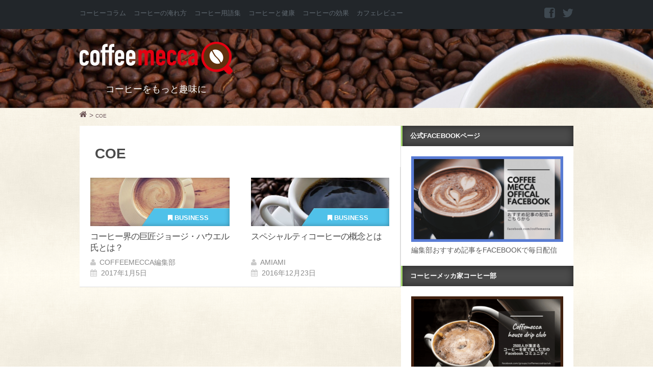

--- FILE ---
content_type: text/html; charset=UTF-8
request_url: https://coffeemecca.jp/tag/coe
body_size: 42182
content:
<!DOCTYPE html>
<!--[if lt IE 7 ]><html class="ie ie6" lang="lang="ja""> <![endif]-->
<!--[if IE 7 ]><html class="ie ie7" lang="lang="ja""> <![endif]-->
<!--[if IE 8 ]><html class="ie ie8" lang="lang="ja""> <![endif]-->
<!--[if (gte IE 9)|!(IE)]><!-->
<html lang="ja" prefix="og: http://ogp.me/ns# fb: http://www.facebook.com/2008/fbml">
<head>
	<meta charset="UTF-8">
		<title>☕ COEに関連する記事 | Coffeemecca</title>
	<meta name="keywords" content="COE,コーヒー,カフェ"/>
	<meta name="description" content="ジョージ・ハウエル氏の名をご存知ですか？コーヒー界の“巨匠”とも言われている方なのですが、どのような人物なのでしょうか。ここではジョージ・ハウエル氏の人物像、またその功績について見ていきましょう。スペ..."/>
	<!-- Mobile Meta -->
	<meta name="viewport" content="width=device-width, initial-scale=1, maximum-scale=1">
	<!-- ogp -->
	<meta property="og:type" content="website">
<meta property="og:title" content="Coffeemecca">
<meta property="og:url" content="https://coffeemecca.jp">
<meta property="og:description" content="【コーヒーをもっと趣味に】CoffeeMecca[コーヒーメッカ]は、普段何気なく飲むコーヒーを、もっと深く楽しむためのコーヒーの総合ウェブメディアです。">
<meta property="og:image" content="https://coffeemecca.jp/img/ogplogo.png">
<meta property="og:site_name" content="Coffeemecca">
<meta property="og:locale" content="ja_JP"/>
<meta property="fb:admins" content="100000184074254">
<meta property="fb:app_id" content="389351407940601">	<!-- twcard -->
	<meta name="twitter:card" content="summary_large_image">
<meta name="twitter:site" content="@coffeemeccajp">
<meta name="twitter:creator" content="@coffeemeccajp">
<meta name="twitter:description" content="【コーヒーをもっと趣味に】CoffeeMecca[コーヒーメッカ]は、普段何気なく飲むコーヒーを、もっと深く楽しむためのコーヒーの総合ウェブメディアです。">
<meta name="twitter:title" content="Coffeemecca">
<meta name="twitter:image" content="https://coffeemecca.jp/img.ogplogo.png">
	<!-- adx -->
	<script async='async' src='https://www.googletagservices.com/tag/js/gpt.js'></script>
<script>var googletag=googletag||{};googletag.cmd=googletag.cmd||[];</script>
	<script>googletag.cmd.push(function(){googletag.defineSlot('/62532913,22477130460/p_coffeemecca_970x90_header_15643',[970,90],'div-gpt-ad-1479195045228-0').addService(googletag.pubads());googletag.defineSlot('/62532913,22477130460/p_coffeemecca_300x250_right1st_15643',[300,250],'div-gpt-ad-1479195045228-1').addService(googletag.pubads());googletag.defineSlot('/62532913,22477130460/p_coffeemecca_970x90_right2nd_15643',[300,250],'div-gpt-ad-1479195045228-2').addService(googletag.pubads());googletag.defineSlot('/62532913,22477130460/p_coffeemecca_300x250_kiji1_15643',[300,250],'div-gpt-ad-1479195045228-3').addService(googletag.pubads());googletag.defineSlot('/62532913,22477130460/p_coffeemecca_300x250_kiji2_15643',[300,250],'div-gpt-ad-1479195045228-4').addService(googletag.pubads());googletag.pubads().enableSingleRequest();googletag.enableServices();});</script>
		<!-- Pingback and Profile -->
	<link href="https://plus.google.com/b/103029852713385588016/" rel="publisher"/>
	<link rel="pingback" href="https://coffeemecca.jp/xmlrpc.php">
	<link rel="shortcut icon" href="https://coffeemecca.jp/favicon.ico" type="image/vnd.microsoft.icon"/>
	<link rel="icon" href="https://coffeemecca.jp/favicon.ico" type="image/vnd.microsoft.icon"/>	
	<script type="text/javascript">var asyncScripts=[];var asyncFunctions=[];var loadedScripts=[];var scriptsToLoad=0;function execOnReady(func){asyncFunctions.push(func);}</script>
	<link rel='dns-prefetch' href='//s.w.org'/>
<link rel="alternate" type="application/rss+xml" title="Coffeemecca &raquo; フィード" href="https://coffeemecca.jp/feed"/>
<link rel="alternate" type="application/rss+xml" title="Coffeemecca &raquo; コメントフィード" href="https://coffeemecca.jp/comments/feed"/>
<link rel="alternate" type="application/rss+xml" title="Coffeemecca &raquo; COE タグのフィード" href="https://coffeemecca.jp/tag/coe/feed"/>
		<script type="text/javascript">window._wpemojiSettings={"baseUrl":"https:\/\/s.w.org\/images\/core\/emoji\/2.2.1\/72x72\/","ext":".png","svgUrl":"https:\/\/s.w.org\/images\/core\/emoji\/2.2.1\/svg\/","svgExt":".svg","source":{"concatemoji":"https:\/\/coffeemecca.jp\/wp-includes\/js\/wp-emoji-release.min.js?ver=4.7.29"}};!function(t,a,e){var r,n,i,o=a.createElement("canvas"),l=o.getContext&&o.getContext("2d");function c(t){var e=a.createElement("script");e.src=t,e.defer=e.type="text/javascript",a.getElementsByTagName("head")[0].appendChild(e)}for(i=Array("flag","emoji4"),e.supports={everything:!0,everythingExceptFlag:!0},n=0;n<i.length;n++)e.supports[i[n]]=function(t){var e,a=String.fromCharCode;if(!l||!l.fillText)return!1;switch(l.clearRect(0,0,o.width,o.height),l.textBaseline="top",l.font="600 32px Arial",t){case"flag":return(l.fillText(a(55356,56826,55356,56819),0,0),o.toDataURL().length<3e3)?!1:(l.clearRect(0,0,o.width,o.height),l.fillText(a(55356,57331,65039,8205,55356,57096),0,0),e=o.toDataURL(),l.clearRect(0,0,o.width,o.height),l.fillText(a(55356,57331,55356,57096),0,0),e!==o.toDataURL());case"emoji4":return l.fillText(a(55357,56425,55356,57341,8205,55357,56507),0,0),e=o.toDataURL(),l.clearRect(0,0,o.width,o.height),l.fillText(a(55357,56425,55356,57341,55357,56507),0,0),e!==o.toDataURL()}return!1}(i[n]),e.supports.everything=e.supports.everything&&e.supports[i[n]],"flag"!==i[n]&&(e.supports.everythingExceptFlag=e.supports.everythingExceptFlag&&e.supports[i[n]]);e.supports.everythingExceptFlag=e.supports.everythingExceptFlag&&!e.supports.flag,e.DOMReady=!1,e.readyCallback=function(){e.DOMReady=!0},e.supports.everything||(r=function(){e.readyCallback()},a.addEventListener?(a.addEventListener("DOMContentLoaded",r,!1),t.addEventListener("load",r,!1)):(t.attachEvent("onload",r),a.attachEvent("onreadystatechange",function(){"complete"===a.readyState&&e.readyCallback()})),(r=e.source||{}).concatemoji?c(r.concatemoji):r.wpemoji&&r.twemoji&&(c(r.twemoji),c(r.wpemoji)))}(window,document,window._wpemojiSettings);</script>
		<style type="text/css">
img.wp-smiley,
img.emoji {
	display: inline !important;
	border: none !important;
	box-shadow: none !important;
	height: 1em !important;
	width: 1em !important;
	margin: 0 .07em !important;
	vertical-align: -0.1em !important;
	background: none !important;
	padding: 0 !important;
}
</style>
<style type="text/css" media="all">a.external_icon{background:url(https://coffeemecca.jp/wp-content/plugins/sem-external-links/external.png) center right no-repeat;padding-right:13px}</style><style type="text/css" media="all">#avatar-manager label{display:inline}#avatar-manager img{margin:2px 0;vertical-align:middle}#avatar-manager .delete{color:red;padding:2px}#avatar-manager .delete:hover{background:red;color:#fff;text-decoration:none}</style><style type="text/css" media="all">div.wpcf7{margin:0;padding:0}div.wpcf7-response-output{margin:2em 0.5em 1em;padding:0.2em 1em}div.wpcf7 .screen-reader-response{position:absolute;overflow:hidden;clip:rect(1px,1px,1px,1px);height:1px;width:1px;margin:0;padding:0;border:0}div.wpcf7-mail-sent-ok{border:2px solid #398f14}div.wpcf7-mail-sent-ng{border:2px solid #ff0000}div.wpcf7-spam-blocked{border:2px solid #ffa500}div.wpcf7-validation-errors{border:2px solid #f7e700}span.wpcf7-form-control-wrap{position:relative}span.wpcf7-not-valid-tip{color:#f00;font-size:1em;display:block}.use-floating-validation-tip span.wpcf7-not-valid-tip{position:absolute;top:20%;left:20%;z-index:100;border:1px solid #ff0000;background:#fff;padding:.2em .8em}span.wpcf7-list-item{margin-left:0.5em}.wpcf7-display-none{display:none}div.wpcf7 img.ajax-loader{border:none;vertical-align:middle;margin-left:4px}div.wpcf7 div.ajax-error{display:none}div.wpcf7 .placeheld{color:#888}</style><style type="text/css" media="all">.wpt-left{float:left;margin-right:10px}.wpt-right{float:right;margin-left:10px}.wpt-twitter-name{font-size:120%;line-height:1}.wpt-tweet-time{font-size:90%}.wpt-intents-border{border-top:1px solid;opacity:.3;margin:5px 0}.wpt-intents{padding:0 0 5px;text-align:center}.wpt-twitter-image{width:100%;height:auto}.wpt-intents a span{width:16px;height:16px;display:inline-block;margin-right:3px;position:relative;top:2px}.wpt-intents .wpt-reply span{background:url(https://coffeemecca.jp/wp-content/plugins/wp-to-twitter/css/../images/spritev2.png) 0px}.wpt-intents .wpt-retweet span{background:url(https://coffeemecca.jp/wp-content/plugins/wp-to-twitter/css/../images/spritev2.png) -80px}.wpt-intents .wpt-favorite span{background:url(https://coffeemecca.jp/wp-content/plugins/wp-to-twitter/css/../images/spritev2.png) -32px}.wpt-intents .wpt-reply:hover span,.wpt-intents .wpt-reply:focus span{background-position:-16px}.wpt-intents .wpt-retweet:hover span,.wpt-intents .wpt-retweet:focus span{background-position:-96px}.wpt-intents .wpt-favorite:hover span,.wpt-intents .wpt-favorite:focus span{background-position:-48px}.retweeted .wpt-intents .wpt-retweet span{background-position:-112px}.favorited .wpt-intents .wpt-favorite span{background-position:-64px}.wpt-intents a span.intent-text{width:auto;height:auto;margin:0;top:0;background:none}</style><style type="text/css" media="all"> html,body,div,span,applet,object,iframe,h1,h2,h3,h4,h5,h6,p,blockquote,pre,a,abbr,acronym,address,big,cite,code,del,dfn,em,img,ins,kbd,q,s,samp,small,strike,strong,sub,sup,tt,var,b,u,i,center,dl,dt,dd,ol,ul,li,fieldset,form,label,legend,table,caption,tbody,tfoot,thead,tr,th,td,article,aside,canvas,details,embed,figure,figcaption,footer,header,hgroup,menu,nav,output,ruby,section,summary,time,mark,audio,video{margin:0;padding:0;border:0;font-size:100%;font:inherit;vertical-align:baseline}article,aside,details,figcaption,figure,footer,header,hgroup,menu,nav,section{display:block}body{line-height:1}ol,ul{list-style:none}blockquote,q{quotes:none}blockquote:before,blockquote:after,q:before,q:after{content:'';content:none}table{border-collapse:collapse;border-spacing:0}body{background:#fff;font:14px/21px 'ヒラギノ角ゴ Pro W3','Hiragino Kaku Gothic Pro','メイリオ',Meiryo,'ＭＳ Ｐゴシック',sans-serif;-webkit-font-smoothing:antialiased;-webkit-text-size-adjust:100%}h1,h2,h3,h4,h5,h6{font-family:'ヒラギノ角ゴ Pro W3','Hiragino Kaku Gothic Pro','メイリオ',Meiryo,'ＭＳ Ｐゴシック',sans-serif;font-weight:normal}h1 a,h2 a,h3 a,h4 a,h5 a,h6 a{font-weight:inherit}h1{font-size:46px;line-height:50px;margin-bottom:14px}h2{font-size:35px;line-height:40px;margin-bottom:10px}h3{font-size:28px;line-height:34px;margin-bottom:8px}h4{font-size:21px;line-height:30px;margin-bottom:4px}h5{font-size:17px;line-height:24px}h6{font-size:14px;line-height:21px}.subheader{color:#777}p{margin:0 0 20px 0}p img{margin:0}p.lead{font-size:21px;line-height:27px;color:#777}em{font-style:italic}strong{font-weight:bold;color:#333}small{font-size:80%}blockquote,blockquote p{font-size:17px;line-height:24px;color:#777;font-style:italic}blockquote{margin:0 0 20px;padding:9px 20px 0 19px;border-left:3px solid #D8D8D8}blockquote p{font-size:0.7em}blockquote p a.autohyperlink{text-align:right;color:#AACDDA;display:block}blockquote p a.autohyperlink:before{content:"参考:";font-style:normal;padding-right:5px}blockquote p a.autohyperlink:hover{text-decoration:none}blockquote cite{display:block;font-size:12px;color:#555}blockquote cite:before{content:"\2014 \0020"}blockquote cite a,blockquote cite a:visited,blockquote cite a:visited{color:#555}hr{border:solid #ddd;border-width:1px 0 0;clear:both;margin:10px 0 30px;height:0}::-moz-selection{background:#292e34;color:#fff;text-shadow:none}::selection{background:#292e34;color:#fff;text-shadow:none}a,a:visited{text-decoration:underline;outline:0}a:hover,a:focus{color:#000}p a,p a:visited{line-height:inherit}ul,ol{margin-bottom:20px}ul{list-style:none outside}ol{list-style:decimal}ol,ul.square,ul.circle,ul.disc{margin-left:30px}ul.square{list-style:square outside}ul.circle{list-style:circle outside}ul.disc{list-style:disc outside}ul ul,ul ol,ol ol,ol ul{margin:4px 0 5px 30px;font-size:90%}ul ul li,ul ol li,ol ol li,ol ul li{margin-bottom:6px}li{line-height:18px;margin-bottom:12px}ul.large li{line-height:21px}li p{line-height:21px}img.scale-with-grid{max-width:100%;height:auto}button::-moz-focus-inner,input::-moz-focus-inner{border:0;padding:0}fieldset{margin-bottom:20px}input[type="text"],input[type="password"],input[type="email"],textarea,select{border:1px solid #ccc;padding:6px 4px;outline:none;-moz-border-radius:2px;-webkit-border-radius:2px;border-radius:2px;font:13px 'ヒラギノ角ゴ Pro W3','Hiragino Kaku Gothic Pro','メイリオ',Meiryo,'ＭＳ Ｐゴシック',sans-serif;color:#777;margin:0;width:210px;max-width:100%;display:block;margin-bottom:20px;background:#fff}select{padding:0}input[type="text"]:focus,input[type="password"]:focus,input[type="email"]:focus,textarea:focus{border:1px solid #aaa;color:#444;-moz-box-shadow:0 0 3px rgba(0,0,0,.2);-webkit-box-shadow:0 0 3px rgba(0,0,0,.2);box-shadow:0 0 3px rgba(0,0,0,.2)}textarea{min-height:60px}label,legend{display:block;font-weight:bold;font-size:13px}select{width:220px}input[type="checkbox"]{display:inline}label span,legend span{font-weight:normal;font-size:13px;color:#444}.visible{display:block;opacity:1}.hidden{display:none;opacity:0}.preload *{-webkit-transition:none !important;-moz-transition:none !important;-ms-transition:none !important;-o-transition:none !important}*{-webkit-box-sizing:border-box;-moz-box-sizing:border-box;box-sizing:border-box}</style><style type="text/css" media="all"> .container{position:relative;width:968px;margin:0 auto;padding:0}.container .column,.container .columns{float:left;display:inline;margin-left:10px;margin-right:10px}.row{margin-bottom:20px}.column.alpha,.columns.alpha{margin-left:0}.column.omega,.columns.omega{margin-right:0}.container .one.column,.container .one.columns{width:40px}.container .two.columns{width:100px}.container .three.columns{width:160px}.container .four.columns{width:220px}.container .five.columns{width:280px}.container .six.columns{width:340px}.container .seven.columns{width:400px}.container .eight.columns{width:460px}.container .nine.columns{width:520px}.container .ten.columns{width:580px}.container .eleven.columns{width:640px}.container .twelve.columns{width:700px}.container .thirteen.columns{width:760px}.container .fourteen.columns{width:820px}.container .fifteen.columns{width:880px}.container .sixteen.columns{width:940px}.container .one-third.column{width:300px}.container .two-thirds.column{width:620px}.container .offset-by-one{padding-left:60px}.container .offset-by-two{padding-left:120px}.container .offset-by-three{padding-left:180px}.container .offset-by-four{padding-left:240px}.container .offset-by-five{padding-left:300px}.container .offset-by-six{padding-left:360px}.container .offset-by-seven{padding-left:420px}.container .offset-by-eight{padding-left:480px}.container .offset-by-nine{padding-left:540px}.container .offset-by-ten{padding-left:600px}.container .offset-by-eleven{padding-left:660px}.container .offset-by-twelve{padding-left:720px}.container .offset-by-thirteen{padding-left:780px}.container .offset-by-fourteen{padding-left:840px}.container .offset-by-fifteen{padding-left:900px}@media only screen and (min-width:768px) and (max-width:959px){.container{width:768px}.container .column,.container .columns{margin-left:10px;margin-right:10px}.column.alpha,.columns.alpha{margin-left:0;margin-right:10px}.column.omega,.columns.omega{margin-right:0;margin-left:10px}.alpha.omega{margin-left:0;margin-right:0}.container .one.column,.container .one.columns{width:28px}.container .two.columns{width:76px}.container .three.columns{width:124px}.container .four.columns{width:172px}.container .five.columns{width:220px}.container .six.columns{width:268px}.container .seven.columns{width:316px}.container .eight.columns{width:364px}.container .nine.columns{width:412px}.container .ten.columns{width:460px}.container .eleven.columns{width:508px}.container .twelve.columns{width:556px}.container .thirteen.columns{width:604px}.container .fourteen.columns{width:652px}.container .fifteen.columns{width:700px}.container .sixteen.columns{width:748px}.container .one-third.column{width:236px}.container .two-thirds.column{width:492px}.container .offset-by-one{padding-left:48px}.container .offset-by-two{padding-left:96px}.container .offset-by-three{padding-left:144px}.container .offset-by-four{padding-left:192px}.container .offset-by-five{padding-left:240px}.container .offset-by-six{padding-left:288px}.container .offset-by-seven{padding-left:336px}.container .offset-by-eight{padding-left:384px}.container .offset-by-nine{padding-left:432px}.container .offset-by-ten{padding-left:480px}.container .offset-by-eleven{padding-left:528px}.container .offset-by-twelve{padding-left:576px}.container .offset-by-thirteen{padding-left:624px}.container .offset-by-fourteen{padding-left:672px}.container .offset-by-fifteen{padding-left:720px}}@media only screen and (max-width:767px){.container{width:100%;padding:0 3%}.container .columns,.container .column{margin:0}.container .one.column,.container .one.columns,.container .two.columns,.container .three.columns,.container .four.columns,.container .five.columns,.container .six.columns,.container .seven.columns,.container .eight.columns,.container .nine.columns,.container .ten.columns,.container .eleven.columns,.container .twelve.columns,.container .thirteen.columns,.container .fourteen.columns,.container .fifteen.columns,.container .sixteen.columns,.container .one-third.column,.container .two-thirds.column{width:300px}.container .offset-by-one,.container .offset-by-two,.container .offset-by-three,.container .offset-by-four,.container .offset-by-five,.container .offset-by-six,.container .offset-by-seven,.container .offset-by-eight,.container .offset-by-nine,.container .offset-by-ten,.container .offset-by-eleven,.container .offset-by-twelve,.container .offset-by-thirteen,.container .offset-by-fourteen,.container .offset-by-fifteen{padding-left:0}}@media only screen and (min-width:480px) and (max-width:767px){.container{width:420px}.container .columns,.container .column{margin:0}.container .one.column,.container .one.columns,.container .two.columns,.container .three.columns,.container .four.columns,.container .five.columns,.container .six.columns,.container .seven.columns,.container .eight.columns,.container .nine.columns,.container .ten.columns,.container .eleven.columns,.container .twelve.columns,.container .thirteen.columns,.container .fourteen.columns,.container .fifteen.columns,.container .sixteen.columns,.container .one-third.column,.container .two-thirds.column{width:420px}}.container:after{content:"\0020";display:block;height:0;clear:both;visibility:hidden}.clearfix:before,.clearfix:after,.row:before,.row:after{content:'\0020';display:block;overflow:hidden;visibility:hidden;width:0;height:0}.row:after,.clearfix:after{clear:both}.row,.clearfix{zoom:1}.clear{clear:both;display:block;overflow:hidden;visibility:hidden;width:0;height:0}</style><style type="text/css" media="all"> @font-face{font-family:'FontAwesome';src:url(https://coffeemecca.jp/wp-content/themes/coffee/css/font/fontawesome-webfont.eot?v=3.2.1);src:url(https://coffeemecca.jp/wp-content/themes/coffee/css/font/fontawesome-webfont.eot?#iefix&v=3.2.1) format('embedded-opentype'),url(https://coffeemecca.jp/wp-content/themes/coffee/css/font/fontawesome-webfont.woff?v=3.2.1) format('woff'),url(https://coffeemecca.jp/wp-content/themes/coffee/css/font/fontawesome-webfont.ttf?v=3.2.1) format('truetype'),url(https://coffeemecca.jp/wp-content/themes/coffee/css/font/fontawesome-webfont.svg#fontawesomeregular?v=3.2.1) format('svg');font-weight:normal;font-style:normal}[class^="icon-"],[class*=" icon-"]{font-family:FontAwesome;font-weight:normal;font-style:normal;text-decoration:inherit;-webkit-font-smoothing:antialiased;*margin-right:.3em}[class^="icon-"]:before,[class*=" icon-"]:before{text-decoration:inherit;display:inline-block;speak:none}.icon-large:before{vertical-align:-10%;font-size:1.3333333333333333em}a [class^="icon-"],a [class*=" icon-"]{display:inline}[class^="icon-"].icon-fixed-width,[class*=" icon-"].icon-fixed-width{display:inline-block;width:1.1428571428571428em;text-align:right;padding-right:0.2857142857142857em}[class^="icon-"].icon-fixed-width.icon-large,[class*=" icon-"].icon-fixed-width.icon-large{width:1.4285714285714286em}.icons-ul{margin-left:2.142857142857143em;list-style-type:none}.icons-ul > li{position:relative}.icons-ul .icon-li{position:absolute;left:-2.142857142857143em;width:2.142857142857143em;text-align:center;line-height:inherit}[class^="icon-"].hide,[class*=" icon-"].hide{display:none}.icon-muted{color:#eeeeee}.icon-light{color:#ffffff}.icon-dark{color:#333333}.icon-border{border:solid 1px #eeeeee;padding:.2em .25em .15em;-webkit-border-radius:3px;-moz-border-radius:3px;border-radius:3px}.icon-2x{font-size:2em}.icon-2x.icon-border{border-width:2px;-webkit-border-radius:4px;-moz-border-radius:4px;border-radius:4px}.icon-3x{font-size:3em}.icon-3x.icon-border{border-width:3px;-webkit-border-radius:5px;-moz-border-radius:5px;border-radius:5px}.icon-4x{font-size:4em}.icon-4x.icon-border{border-width:4px;-webkit-border-radius:6px;-moz-border-radius:6px;border-radius:6px}.icon-5x{font-size:5em}.icon-5x.icon-border{border-width:5px;-webkit-border-radius:7px;-moz-border-radius:7px;border-radius:7px}.pull-right{float:right}.pull-left{float:left}[class^="icon-"].pull-left,[class*=" icon-"].pull-left{margin-right:.3em}[class^="icon-"].pull-right,[class*=" icon-"].pull-right{margin-left:.3em}[class^="icon-"],[class*=" icon-"]{display:inline;width:auto;height:auto;line-height:normal;vertical-align:baseline;background-image:none;background-position:0% 0%;background-repeat:repeat;margin-top:0}.icon-white,.nav-pills > .active > a > [class^="icon-"],.nav-pills > .active > a > [class*=" icon-"],.nav-list > .active > a > [class^="icon-"],.nav-list > .active > a > [class*=" icon-"],.navbar-inverse .nav > .active > a > [class^="icon-"],.navbar-inverse .nav > .active > a > [class*=" icon-"],.dropdown-menu > li > a:hover > [class^="icon-"],.dropdown-menu > li > a:hover > [class*=" icon-"],.dropdown-menu > .active > a > [class^="icon-"],.dropdown-menu > .active > a > [class*=" icon-"],.dropdown-submenu:hover > a > [class^="icon-"],.dropdown-submenu:hover > a > [class*=" icon-"]{background-image:none}.btn [class^="icon-"].icon-large,.nav [class^="icon-"].icon-large,.btn [class*=" icon-"].icon-large,.nav [class*=" icon-"].icon-large{line-height:.9em}.btn [class^="icon-"].icon-spin,.nav [class^="icon-"].icon-spin,.btn [class*=" icon-"].icon-spin,.nav [class*=" icon-"].icon-spin{display:inline-block}.nav-tabs [class^="icon-"],.nav-pills [class^="icon-"],.nav-tabs [class*=" icon-"],.nav-pills [class*=" icon-"],.nav-tabs [class^="icon-"].icon-large,.nav-pills [class^="icon-"].icon-large,.nav-tabs [class*=" icon-"].icon-large,.nav-pills [class*=" icon-"].icon-large{line-height:.9em}.btn [class^="icon-"].pull-left.icon-2x,.btn [class*=" icon-"].pull-left.icon-2x,.btn [class^="icon-"].pull-right.icon-2x,.btn [class*=" icon-"].pull-right.icon-2x{margin-top:.18em}.btn [class^="icon-"].icon-spin.icon-large,.btn [class*=" icon-"].icon-spin.icon-large{line-height:.8em}.btn.btn-small [class^="icon-"].pull-left.icon-2x,.btn.btn-small [class*=" icon-"].pull-left.icon-2x,.btn.btn-small [class^="icon-"].pull-right.icon-2x,.btn.btn-small [class*=" icon-"].pull-right.icon-2x{margin-top:.25em}.btn.btn-large [class^="icon-"],.btn.btn-large [class*=" icon-"]{margin-top:0}.btn.btn-large [class^="icon-"].pull-left.icon-2x,.btn.btn-large [class*=" icon-"].pull-left.icon-2x,.btn.btn-large [class^="icon-"].pull-right.icon-2x,.btn.btn-large [class*=" icon-"].pull-right.icon-2x{margin-top:.05em}.btn.btn-large [class^="icon-"].pull-left.icon-2x,.btn.btn-large [class*=" icon-"].pull-left.icon-2x{margin-right:.2em}.btn.btn-large [class^="icon-"].pull-right.icon-2x,.btn.btn-large [class*=" icon-"].pull-right.icon-2x{margin-left:.2em}.nav-list [class^="icon-"],.nav-list [class*=" icon-"]{line-height:inherit}.icon-stack{position:relative;display:inline-block;width:2em;height:2em;line-height:2em;vertical-align:-35%}.icon-stack [class^="icon-"],.icon-stack [class*=" icon-"]{display:block;text-align:center;position:absolute;width:100%;height:100%;font-size:1em;line-height:inherit;*line-height:2em}.icon-stack .icon-stack-base{font-size:2em;*line-height:1em}.icon-spin{display:inline-block;-moz-animation:spin 2s infinite linear;-o-animation:spin 2s infinite linear;-webkit-animation:spin 2s infinite linear;animation:spin 2s infinite linear}a .icon-stack,a .icon-spin{display:inline-block;text-decoration:none}@-moz-keyframes spin{0%{-moz-transform:rotate(0deg)}100%{-moz-transform:rotate(359deg)}}@-webkit-keyframes spin{0%{-webkit-transform:rotate(0deg)}100%{-webkit-transform:rotate(359deg)}}@-o-keyframes spin{0%{-o-transform:rotate(0deg)}100%{-o-transform:rotate(359deg)}}@-ms-keyframes spin{0%{-ms-transform:rotate(0deg)}100%{-ms-transform:rotate(359deg)}}@keyframes spin{0%{transform:rotate(0deg)}100%{transform:rotate(359deg)}}.icon-rotate-90:before{-webkit-transform:rotate(90deg);-moz-transform:rotate(90deg);-ms-transform:rotate(90deg);-o-transform:rotate(90deg);transform:rotate(90deg);filter:progid:DXImageTransform.Microsoft.BasicImage(rotation=1)}.icon-rotate-180:before{-webkit-transform:rotate(180deg);-moz-transform:rotate(180deg);-ms-transform:rotate(180deg);-o-transform:rotate(180deg);transform:rotate(180deg);filter:progid:DXImageTransform.Microsoft.BasicImage(rotation=2)}.icon-rotate-270:before{-webkit-transform:rotate(270deg);-moz-transform:rotate(270deg);-ms-transform:rotate(270deg);-o-transform:rotate(270deg);transform:rotate(270deg);filter:progid:DXImageTransform.Microsoft.BasicImage(rotation=3)}.icon-flip-horizontal:before{-webkit-transform:scale(-1,1);-moz-transform:scale(-1,1);-ms-transform:scale(-1,1);-o-transform:scale(-1,1);transform:scale(-1,1)}.icon-flip-vertical:before{-webkit-transform:scale(1,-1);-moz-transform:scale(1,-1);-ms-transform:scale(1,-1);-o-transform:scale(1,-1);transform:scale(1,-1)}a .icon-rotate-90:before,a .icon-rotate-180:before,a .icon-rotate-270:before,a .icon-flip-horizontal:before,a .icon-flip-vertical:before{display:inline-block}.icon-glass:before{content:"\f000"}.icon-music:before{content:"\f001"}.icon-search:before{content:"\f002"}.icon-envelope-alt:before{content:"\f003"}.icon-heart:before{content:"\f004"}.icon-star:before{content:"\f005"}.icon-star-empty:before{content:"\f006"}.icon-user:before{content:"\f007"}.icon-film:before{content:"\f008"}.icon-th-large:before{content:"\f009"}.icon-th:before{content:"\f00a"}.icon-th-list:before{content:"\f00b"}.icon-ok:before{content:"\f00c"}.icon-remove:before{content:"\f00d"}.icon-zoom-in:before{content:"\f00e"}.icon-zoom-out:before{content:"\f010"}.icon-power-off:before,.icon-off:before{content:"\f011"}.icon-signal:before{content:"\f012"}.icon-gear:before,.icon-cog:before{content:"\f013"}.icon-trash:before{content:"\f014"}.icon-home:before{content:"\f015"}.icon-file-alt:before{content:"\f016"}.icon-time:before{content:"\f017"}.icon-road:before{content:"\f018"}.icon-download-alt:before{content:"\f019"}.icon-download:before{content:"\f01a"}.icon-upload:before{content:"\f01b"}.icon-inbox:before{content:"\f01c"}.icon-play-circle:before{content:"\f01d"}.icon-rotate-right:before,.icon-repeat:before{content:"\f01e"}.icon-refresh:before{content:"\f021"}.icon-list-alt:before{content:"\f022"}.icon-lock:before{content:"\f023"}.icon-flag:before{content:"\f024"}.icon-headphones:before{content:"\f025"}.icon-volume-off:before{content:"\f026"}.icon-volume-down:before{content:"\f027"}.icon-volume-up:before{content:"\f028"}.icon-qrcode:before{content:"\f029"}.icon-barcode:before{content:"\f02a"}.icon-tag:before{content:"\f02b"}.icon-tags:before{content:"\f02c"}.icon-book:before{content:"\f02d"}.icon-bookmark:before{content:"\f02e"}.icon-print:before{content:"\f02f"}.icon-camera:before{content:"\f030"}.icon-font:before{content:"\f031"}.icon-bold:before{content:"\f032"}.icon-italic:before{content:"\f033"}.icon-text-height:before{content:"\f034"}.icon-text-width:before{content:"\f035"}.icon-align-left:before{content:"\f036"}.icon-align-center:before{content:"\f037"}.icon-align-right:before{content:"\f038"}.icon-align-justify:before{content:"\f039"}.icon-list:before{content:"\f03a"}.icon-indent-left:before{content:"\f03b"}.icon-indent-right:before{content:"\f03c"}.icon-facetime-video:before{content:"\f03d"}.icon-picture:before{content:"\f03e"}.icon-pencil:before{content:"\f040"}.icon-map-marker:before{content:"\f041"}.icon-adjust:before{content:"\f042"}.icon-tint:before{content:"\f043"}.icon-edit:before{content:"\f044"}.icon-share:before{content:"\f045"}.icon-check:before{content:"\f046"}.icon-move:before{content:"\f047"}.icon-step-backward:before{content:"\f048"}.icon-fast-backward:before{content:"\f049"}.icon-backward:before{content:"\f04a"}.icon-play:before{content:"\f04b"}.icon-pause:before{content:"\f04c"}.icon-stop:before{content:"\f04d"}.icon-forward:before{content:"\f04e"}.icon-fast-forward:before{content:"\f050"}.icon-step-forward:before{content:"\f051"}.icon-eject:before{content:"\f052"}.icon-chevron-left:before{content:"\f053"}.icon-chevron-right:before{content:"\f054"}.icon-plus-sign:before{content:"\f055"}.icon-minus-sign:before{content:"\f056"}.icon-remove-sign:before{content:"\f057"}.icon-ok-sign:before{content:"\f058"}.icon-question-sign:before{content:"\f059"}.icon-info-sign:before{content:"\f05a"}.icon-screenshot:before{content:"\f05b"}.icon-remove-circle:before{content:"\f05c"}.icon-ok-circle:before{content:"\f05d"}.icon-ban-circle:before{content:"\f05e"}.icon-arrow-left:before{content:"\f060"}.icon-arrow-right:before{content:"\f061"}.icon-arrow-up:before{content:"\f062"}.icon-arrow-down:before{content:"\f063"}.icon-mail-forward:before,.icon-share-alt:before{content:"\f064"}.icon-resize-full:before{content:"\f065"}.icon-resize-small:before{content:"\f066"}.icon-plus:before{content:"\f067"}.icon-minus:before{content:"\f068"}.icon-asterisk:before{content:"\f069"}.icon-exclamation-sign:before{content:"\f06a"}.icon-gift:before{content:"\f06b"}.icon-leaf:before{content:"\f06c"}.icon-fire:before{content:"\f06d"}.icon-eye-open:before{content:"\f06e"}.icon-eye-close:before{content:"\f070"}.icon-warning-sign:before{content:"\f071"}.icon-plane:before{content:"\f072"}.icon-calendar:before{content:"\f073"}.icon-random:before{content:"\f074"}.icon-comment:before{content:"\f075"}.icon-magnet:before{content:"\f076"}.icon-chevron-up:before{content:"\f077"}.icon-chevron-down:before{content:"\f078"}.icon-retweet:before{content:"\f079"}.icon-shopping-cart:before{content:"\f07a"}.icon-folder-close:before{content:"\f07b"}.icon-folder-open:before{content:"\f07c"}.icon-resize-vertical:before{content:"\f07d"}.icon-resize-horizontal:before{content:"\f07e"}.icon-bar-chart:before{content:"\f080"}.icon-twitter-sign:before{content:"\f081"}.icon-facebook-sign:before{content:"\f082"}.icon-camera-retro:before{content:"\f083"}.icon-key:before{content:"\f084"}.icon-gears:before,.icon-cogs:before{content:"\f085"}.icon-comments:before{content:"\f086"}.icon-thumbs-up-alt:before{content:"\f087"}.icon-thumbs-down-alt:before{content:"\f088"}.icon-star-half:before{content:"\f089"}.icon-heart-empty:before{content:"\f08a"}.icon-signout:before{content:"\f08b"}.icon-linkedin-sign:before{content:"\f08c"}.icon-pushpin:before{content:"\f08d"}.icon-external-link:before{content:"\f08e"}.icon-signin:before{content:"\f090"}.icon-trophy:before{content:"\f091"}.icon-github-sign:before{content:"\f092"}.icon-upload-alt:before{content:"\f093"}.icon-lemon:before{content:"\f094"}.icon-phone:before{content:"\f095"}.icon-unchecked:before,.icon-check-empty:before{content:"\f096"}.icon-bookmark-empty:before{content:"\f097"}.icon-phone-sign:before{content:"\f098"}.icon-twitter:before{content:"\f099"}.icon-facebook:before{content:"\f09a"}.icon-github:before{content:"\f09b"}.icon-unlock:before{content:"\f09c"}.icon-credit-card:before{content:"\f09d"}.icon-rss:before{content:"\f09e"}.icon-hdd:before{content:"\f0a0"}.icon-bullhorn:before{content:"\f0a1"}.icon-bell:before{content:"\f0a2"}.icon-certificate:before{content:"\f0a3"}.icon-hand-right:before{content:"\f0a4"}.icon-hand-left:before{content:"\f0a5"}.icon-hand-up:before{content:"\f0a6"}.icon-hand-down:before{content:"\f0a7"}.icon-circle-arrow-left:before{content:"\f0a8"}.icon-circle-arrow-right:before{content:"\f0a9"}.icon-circle-arrow-up:before{content:"\f0aa"}.icon-circle-arrow-down:before{content:"\f0ab"}.icon-globe:before{content:"\f0ac"}.icon-wrench:before{content:"\f0ad"}.icon-tasks:before{content:"\f0ae"}.icon-filter:before{content:"\f0b0"}.icon-briefcase:before{content:"\f0b1"}.icon-fullscreen:before{content:"\f0b2"}.icon-group:before{content:"\f0c0"}.icon-link:before{content:"\f0c1"}.icon-cloud:before{content:"\f0c2"}.icon-beaker:before{content:"\f0c3"}.icon-cut:before{content:"\f0c4"}.icon-copy:before{content:"\f0c5"}.icon-paperclip:before,.icon-paper-clip:before{content:"\f0c6"}.icon-save:before{content:"\f0c7"}.icon-sign-blank:before{content:"\f0c8"}.icon-reorder:before{content:"\f0c9"}.icon-list-ul:before{content:"\f0ca"}.icon-list-ol:before{content:"\f0cb"}.icon-strikethrough:before{content:"\f0cc"}.icon-underline:before{content:"\f0cd"}.icon-table:before{content:"\f0ce"}.icon-magic:before{content:"\f0d0"}.icon-truck:before{content:"\f0d1"}.icon-pinterest:before{content:"\f0d2"}.icon-pinterest-sign:before{content:"\f0d3"}.icon-google-plus-sign:before{content:"\f0d4"}.icon-google-plus:before{content:"\f0d5"}.icon-money:before{content:"\f0d6"}.icon-caret-down:before{content:"\f0d7"}.icon-caret-up:before{content:"\f0d8"}.icon-caret-left:before{content:"\f0d9"}.icon-caret-right:before{content:"\f0da"}.icon-columns:before{content:"\f0db"}.icon-sort:before{content:"\f0dc"}.icon-sort-down:before{content:"\f0dd"}.icon-sort-up:before{content:"\f0de"}.icon-envelope:before{content:"\f0e0"}.icon-linkedin:before{content:"\f0e1"}.icon-rotate-left:before,.icon-undo:before{content:"\f0e2"}.icon-legal:before{content:"\f0e3"}.icon-dashboard:before{content:"\f0e4"}.icon-comment-alt:before{content:"\f0e5"}.icon-comments-alt:before{content:"\f0e6"}.icon-bolt:before{content:"\f0e7"}.icon-sitemap:before{content:"\f0e8"}.icon-umbrella:before{content:"\f0e9"}.icon-paste:before{content:"\f0ea"}.icon-lightbulb:before{content:"\f0eb"}.icon-exchange:before{content:"\f0ec"}.icon-cloud-download:before{content:"\f0ed"}.icon-cloud-upload:before{content:"\f0ee"}.icon-user-md:before{content:"\f0f0"}.icon-stethoscope:before{content:"\f0f1"}.icon-suitcase:before{content:"\f0f2"}.icon-bell-alt:before{content:"\f0f3"}.icon-coffee:before{content:"\f0f4"}.icon-food:before{content:"\f0f5"}.icon-file-text-alt:before{content:"\f0f6"}.icon-building:before{content:"\f0f7"}.icon-hospital:before{content:"\f0f8"}.icon-ambulance:before{content:"\f0f9"}.icon-medkit:before{content:"\f0fa"}.icon-fighter-jet:before{content:"\f0fb"}.icon-beer:before{content:"\f0fc"}.icon-h-sign:before{content:"\f0fd"}.icon-plus-sign-alt:before{content:"\f0fe"}.icon-double-angle-left:before{content:"\f100"}.icon-double-angle-right:before{content:"\f101"}.icon-double-angle-up:before{content:"\f102"}.icon-double-angle-down:before{content:"\f103"}.icon-angle-left:before{content:"\f104"}.icon-angle-right:before{content:"\f105"}.icon-angle-up:before{content:"\f106"}.icon-angle-down:before{content:"\f107"}.icon-desktop:before{content:"\f108"}.icon-laptop:before{content:"\f109"}.icon-tablet:before{content:"\f10a"}.icon-mobile-phone:before{content:"\f10b"}.icon-circle-blank:before{content:"\f10c"}.icon-quote-left:before{content:"\f10d"}.icon-quote-right:before{content:"\f10e"}.icon-spinner:before{content:"\f110"}.icon-circle:before{content:"\f111"}.icon-mail-reply:before,.icon-reply:before{content:"\f112"}.icon-github-alt:before{content:"\f113"}.icon-folder-close-alt:before{content:"\f114"}.icon-folder-open-alt:before{content:"\f115"}.icon-expand-alt:before{content:"\f116"}.icon-collapse-alt:before{content:"\f117"}.icon-smile:before{content:"\f118"}.icon-frown:before{content:"\f119"}.icon-meh:before{content:"\f11a"}.icon-gamepad:before{content:"\f11b"}.icon-keyboard:before{content:"\f11c"}.icon-flag-alt:before{content:"\f11d"}.icon-flag-checkered:before{content:"\f11e"}.icon-terminal:before{content:"\f120"}.icon-code:before{content:"\f121"}.icon-reply-all:before{content:"\f122"}.icon-mail-reply-all:before{content:"\f122"}.icon-star-half-full:before,.icon-star-half-empty:before{content:"\f123"}.icon-location-arrow:before{content:"\f124"}.icon-crop:before{content:"\f125"}.icon-code-fork:before{content:"\f126"}.icon-unlink:before{content:"\f127"}.icon-question:before{content:"\f128"}.icon-info:before{content:"\f129"}.icon-exclamation:before{content:"\f12a"}.icon-superscript:before{content:"\f12b"}.icon-subscript:before{content:"\f12c"}.icon-eraser:before{content:"\f12d"}.icon-puzzle-piece:before{content:"\f12e"}.icon-microphone:before{content:"\f130"}.icon-microphone-off:before{content:"\f131"}.icon-shield:before{content:"\f132"}.icon-calendar-empty:before{content:"\f133"}.icon-fire-extinguisher:before{content:"\f134"}.icon-rocket:before{content:"\f135"}.icon-maxcdn:before{content:"\f136"}.icon-chevron-sign-left:before{content:"\f137"}.icon-chevron-sign-right:before{content:"\f138"}.icon-chevron-sign-up:before{content:"\f139"}.icon-chevron-sign-down:before{content:"\f13a"}.icon-html5:before{content:"\f13b"}.icon-css3:before{content:"\f13c"}.icon-anchor:before{content:"\f13d"}.icon-unlock-alt:before{content:"\f13e"}.icon-bullseye:before{content:"\f140"}.icon-ellipsis-horizontal:before{content:"\f141"}.icon-ellipsis-vertical:before{content:"\f142"}.icon-rss-sign:before{content:"\f143"}.icon-play-sign:before{content:"\f144"}.icon-ticket:before{content:"\f145"}.icon-minus-sign-alt:before{content:"\f146"}.icon-check-minus:before{content:"\f147"}.icon-level-up:before{content:"\f148"}.icon-level-down:before{content:"\f149"}.icon-check-sign:before{content:"\f14a"}.icon-edit-sign:before{content:"\f14b"}.icon-external-link-sign:before{content:"\f14c"}.icon-share-sign:before{content:"\f14d"}.icon-compass:before{content:"\f14e"}.icon-collapse:before{content:"\f150"}.icon-collapse-top:before{content:"\f151"}.icon-expand:before{content:"\f152"}.icon-euro:before,.icon-eur:before{content:"\f153"}.icon-gbp:before{content:"\f154"}.icon-dollar:before,.icon-usd:before{content:"\f155"}.icon-rupee:before,.icon-inr:before{content:"\f156"}.icon-yen:before,.icon-jpy:before{content:"\f157"}.icon-renminbi:before,.icon-cny:before{content:"\f158"}.icon-won:before,.icon-krw:before{content:"\f159"}.icon-bitcoin:before,.icon-btc:before{content:"\f15a"}.icon-file:before{content:"\f15b"}.icon-file-text:before{content:"\f15c"}.icon-sort-by-alphabet:before{content:"\f15d"}.icon-sort-by-alphabet-alt:before{content:"\f15e"}.icon-sort-by-attributes:before{content:"\f160"}.icon-sort-by-attributes-alt:before{content:"\f161"}.icon-sort-by-order:before{content:"\f162"}.icon-sort-by-order-alt:before{content:"\f163"}.icon-thumbs-up:before{content:"\f164"}.icon-thumbs-down:before{content:"\f165"}.icon-youtube-sign:before{content:"\f166"}.icon-youtube:before{content:"\f167"}.icon-xing:before{content:"\f168"}.icon-xing-sign:before{content:"\f169"}.icon-youtube-play:before{content:"\f16a"}.icon-dropbox:before{content:"\f16b"}.icon-stackexchange:before{content:"\f16c"}.icon-instagram:before{content:"\f16d"}.icon-flickr:before{content:"\f16e"}.icon-adn:before{content:"\f170"}.icon-bitbucket:before{content:"\f171"}.icon-bitbucket-sign:before{content:"\f172"}.icon-tumblr:before{content:"\f173"}.icon-tumblr-sign:before{content:"\f174"}.icon-long-arrow-down:before{content:"\f175"}.icon-long-arrow-up:before{content:"\f176"}.icon-long-arrow-left:before{content:"\f177"}.icon-long-arrow-right:before{content:"\f178"}.icon-apple:before{content:"\f179"}.icon-windows:before{content:"\f17a"}.icon-android:before{content:"\f17b"}.icon-linux:before{content:"\f17c"}.icon-dribbble:before{content:"\f17d"}.icon-skype:before{content:"\f17e"}.icon-foursquare:before{content:"\f180"}.icon-trello:before{content:"\f181"}.icon-female:before{content:"\f182"}.icon-male:before{content:"\f183"}.icon-gittip:before{content:"\f184"}.icon-sun:before{content:"\f185"}.icon-moon:before{content:"\f186"}.icon-archive:before{content:"\f187"}.icon-bug:before{content:"\f188"}.icon-vk:before{content:"\f189"}.icon-weibo:before{content:"\f18a"}.icon-renren:before{content:"\f18b"}</style><style type="text/css" media="all">.icon-large{font-size:1.3333333333333333em;margin-top:-4px;padding-top:3px;margin-bottom:-4px;padding-bottom:3px;vertical-align:middle}.nav [class^="icon-"],.nav [class*=" icon-"]{vertical-align:inherit;margin-top:-4px;padding-top:3px;margin-bottom:-4px;padding-bottom:3px}.nav [class^="icon-"].icon-large,.nav [class*=" icon-"].icon-large{vertical-align:-25%}.nav-pills [class^="icon-"].icon-large,.nav-tabs [class^="icon-"].icon-large,.nav-pills [class*=" icon-"].icon-large,.nav-tabs [class*=" icon-"].icon-large{line-height:.75em;margin-top:-7px;padding-top:5px;margin-bottom:-5px;padding-bottom:4px}.btn [class^="icon-"].pull-left,.btn [class*=" icon-"].pull-left,.btn [class^="icon-"].pull-right,.btn [class*=" icon-"].pull-right{vertical-align:inherit}.btn [class^="icon-"].icon-large,.btn [class*=" icon-"].icon-large{margin-top:-0.5em}a [class^="icon-"],a [class*=" icon-"]{cursor:pointer}.icon-glass{*zoom:expression( this.runtimeStyle['zoom'] = '1',this.innerHTML = '&#xf000;')}.icon-music{*zoom:expression( this.runtimeStyle['zoom'] = '1',this.innerHTML = '&#xf001;')}.icon-search{*zoom:expression( this.runtimeStyle['zoom'] = '1',this.innerHTML = '&#xf002;')}.icon-envelope-alt{*zoom:expression( this.runtimeStyle['zoom'] = '1',this.innerHTML = '&#xf003;')}.icon-heart{*zoom:expression( this.runtimeStyle['zoom'] = '1',this.innerHTML = '&#xf004;')}.icon-star{*zoom:expression( this.runtimeStyle['zoom'] = '1',this.innerHTML = '&#xf005;')}.icon-star-empty{*zoom:expression( this.runtimeStyle['zoom'] = '1',this.innerHTML = '&#xf006;')}.icon-user{*zoom:expression( this.runtimeStyle['zoom'] = '1',this.innerHTML = '&#xf007;')}.icon-film{*zoom:expression( this.runtimeStyle['zoom'] = '1',this.innerHTML = '&#xf008;')}.icon-th-large{*zoom:expression( this.runtimeStyle['zoom'] = '1',this.innerHTML = '&#xf009;')}.icon-th{*zoom:expression( this.runtimeStyle['zoom'] = '1',this.innerHTML = '&#xf00a;')}.icon-th-list{*zoom:expression( this.runtimeStyle['zoom'] = '1',this.innerHTML = '&#xf00b;')}.icon-ok{*zoom:expression( this.runtimeStyle['zoom'] = '1',this.innerHTML = '&#xf00c;')}.icon-remove{*zoom:expression( this.runtimeStyle['zoom'] = '1',this.innerHTML = '&#xf00d;')}.icon-zoom-in{*zoom:expression( this.runtimeStyle['zoom'] = '1',this.innerHTML = '&#xf00e;')}.icon-zoom-out{*zoom:expression( this.runtimeStyle['zoom'] = '1',this.innerHTML = '&#xf010;')}.icon-off{*zoom:expression( this.runtimeStyle['zoom'] = '1',this.innerHTML = '&#xf011;')}.icon-power-off{*zoom:expression( this.runtimeStyle['zoom'] = '1',this.innerHTML = '&#xf011;')}.icon-signal{*zoom:expression( this.runtimeStyle['zoom'] = '1',this.innerHTML = '&#xf012;')}.icon-cog{*zoom:expression( this.runtimeStyle['zoom'] = '1',this.innerHTML = '&#xf013;')}.icon-gear{*zoom:expression( this.runtimeStyle['zoom'] = '1',this.innerHTML = '&#xf013;')}.icon-trash{*zoom:expression( this.runtimeStyle['zoom'] = '1',this.innerHTML = '&#xf014;')}.icon-home{*zoom:expression( this.runtimeStyle['zoom'] = '1',this.innerHTML = '&#xf015;')}.icon-file-alt{*zoom:expression( this.runtimeStyle['zoom'] = '1',this.innerHTML = '&#xf016;')}.icon-time{*zoom:expression( this.runtimeStyle['zoom'] = '1',this.innerHTML = '&#xf017;')}.icon-road{*zoom:expression( this.runtimeStyle['zoom'] = '1',this.innerHTML = '&#xf018;')}.icon-download-alt{*zoom:expression( this.runtimeStyle['zoom'] = '1',this.innerHTML = '&#xf019;')}.icon-download{*zoom:expression( this.runtimeStyle['zoom'] = '1',this.innerHTML = '&#xf01a;')}.icon-upload{*zoom:expression( this.runtimeStyle['zoom'] = '1',this.innerHTML = '&#xf01b;')}.icon-inbox{*zoom:expression( this.runtimeStyle['zoom'] = '1',this.innerHTML = '&#xf01c;')}.icon-play-circle{*zoom:expression( this.runtimeStyle['zoom'] = '1',this.innerHTML = '&#xf01d;')}.icon-repeat{*zoom:expression( this.runtimeStyle['zoom'] = '1',this.innerHTML = '&#xf01e;')}.icon-rotate-right{*zoom:expression( this.runtimeStyle['zoom'] = '1',this.innerHTML = '&#xf01e;')}.icon-refresh{*zoom:expression( this.runtimeStyle['zoom'] = '1',this.innerHTML = '&#xf021;')}.icon-list-alt{*zoom:expression( this.runtimeStyle['zoom'] = '1',this.innerHTML = '&#xf022;')}.icon-lock{*zoom:expression( this.runtimeStyle['zoom'] = '1',this.innerHTML = '&#xf023;')}.icon-flag{*zoom:expression( this.runtimeStyle['zoom'] = '1',this.innerHTML = '&#xf024;')}.icon-headphones{*zoom:expression( this.runtimeStyle['zoom'] = '1',this.innerHTML = '&#xf025;')}.icon-volume-off{*zoom:expression( this.runtimeStyle['zoom'] = '1',this.innerHTML = '&#xf026;')}.icon-volume-down{*zoom:expression( this.runtimeStyle['zoom'] = '1',this.innerHTML = '&#xf027;')}.icon-volume-up{*zoom:expression( this.runtimeStyle['zoom'] = '1',this.innerHTML = '&#xf028;')}.icon-qrcode{*zoom:expression( this.runtimeStyle['zoom'] = '1',this.innerHTML = '&#xf029;')}.icon-barcode{*zoom:expression( this.runtimeStyle['zoom'] = '1',this.innerHTML = '&#xf02a;')}.icon-tag{*zoom:expression( this.runtimeStyle['zoom'] = '1',this.innerHTML = '&#xf02b;')}.icon-tags{*zoom:expression( this.runtimeStyle['zoom'] = '1',this.innerHTML = '&#xf02c;')}.icon-book{*zoom:expression( this.runtimeStyle['zoom'] = '1',this.innerHTML = '&#xf02d;')}.icon-bookmark{*zoom:expression( this.runtimeStyle['zoom'] = '1',this.innerHTML = '&#xf02e;')}.icon-print{*zoom:expression( this.runtimeStyle['zoom'] = '1',this.innerHTML = '&#xf02f;')}.icon-camera{*zoom:expression( this.runtimeStyle['zoom'] = '1',this.innerHTML = '&#xf030;')}.icon-font{*zoom:expression( this.runtimeStyle['zoom'] = '1',this.innerHTML = '&#xf031;')}.icon-bold{*zoom:expression( this.runtimeStyle['zoom'] = '1',this.innerHTML = '&#xf032;')}.icon-italic{*zoom:expression( this.runtimeStyle['zoom'] = '1',this.innerHTML = '&#xf033;')}.icon-text-height{*zoom:expression( this.runtimeStyle['zoom'] = '1',this.innerHTML = '&#xf034;')}.icon-text-width{*zoom:expression( this.runtimeStyle['zoom'] = '1',this.innerHTML = '&#xf035;')}.icon-align-left{*zoom:expression( this.runtimeStyle['zoom'] = '1',this.innerHTML = '&#xf036;')}.icon-align-center{*zoom:expression( this.runtimeStyle['zoom'] = '1',this.innerHTML = '&#xf037;')}.icon-align-right{*zoom:expression( this.runtimeStyle['zoom'] = '1',this.innerHTML = '&#xf038;')}.icon-align-justify{*zoom:expression( this.runtimeStyle['zoom'] = '1',this.innerHTML = '&#xf039;')}.icon-list{*zoom:expression( this.runtimeStyle['zoom'] = '1',this.innerHTML = '&#xf03a;')}.icon-indent-left{*zoom:expression( this.runtimeStyle['zoom'] = '1',this.innerHTML = '&#xf03b;')}.icon-indent-right{*zoom:expression( this.runtimeStyle['zoom'] = '1',this.innerHTML = '&#xf03c;')}.icon-facetime-video{*zoom:expression( this.runtimeStyle['zoom'] = '1',this.innerHTML = '&#xf03d;')}.icon-picture{*zoom:expression( this.runtimeStyle['zoom'] = '1',this.innerHTML = '&#xf03e;')}.icon-pencil{*zoom:expression( this.runtimeStyle['zoom'] = '1',this.innerHTML = '&#xf040;')}.icon-map-marker{*zoom:expression( this.runtimeStyle['zoom'] = '1',this.innerHTML = '&#xf041;')}.icon-adjust{*zoom:expression( this.runtimeStyle['zoom'] = '1',this.innerHTML = '&#xf042;')}.icon-tint{*zoom:expression( this.runtimeStyle['zoom'] = '1',this.innerHTML = '&#xf043;')}.icon-edit{*zoom:expression( this.runtimeStyle['zoom'] = '1',this.innerHTML = '&#xf044;')}.icon-share{*zoom:expression( this.runtimeStyle['zoom'] = '1',this.innerHTML = '&#xf045;')}.icon-check{*zoom:expression( this.runtimeStyle['zoom'] = '1',this.innerHTML = '&#xf046;')}.icon-move{*zoom:expression( this.runtimeStyle['zoom'] = '1',this.innerHTML = '&#xf047;')}.icon-step-backward{*zoom:expression( this.runtimeStyle['zoom'] = '1',this.innerHTML = '&#xf048;')}.icon-fast-backward{*zoom:expression( this.runtimeStyle['zoom'] = '1',this.innerHTML = '&#xf049;')}.icon-backward{*zoom:expression( this.runtimeStyle['zoom'] = '1',this.innerHTML = '&#xf04a;')}.icon-play{*zoom:expression( this.runtimeStyle['zoom'] = '1',this.innerHTML = '&#xf04b;')}.icon-pause{*zoom:expression( this.runtimeStyle['zoom'] = '1',this.innerHTML = '&#xf04c;')}.icon-stop{*zoom:expression( this.runtimeStyle['zoom'] = '1',this.innerHTML = '&#xf04d;')}.icon-forward{*zoom:expression( this.runtimeStyle['zoom'] = '1',this.innerHTML = '&#xf04e;')}.icon-fast-forward{*zoom:expression( this.runtimeStyle['zoom'] = '1',this.innerHTML = '&#xf050;')}.icon-step-forward{*zoom:expression( this.runtimeStyle['zoom'] = '1',this.innerHTML = '&#xf051;')}.icon-eject{*zoom:expression( this.runtimeStyle['zoom'] = '1',this.innerHTML = '&#xf052;')}.icon-chevron-left{*zoom:expression( this.runtimeStyle['zoom'] = '1',this.innerHTML = '&#xf053;')}.icon-chevron-right{*zoom:expression( this.runtimeStyle['zoom'] = '1',this.innerHTML = '&#xf054;')}.icon-plus-sign{*zoom:expression( this.runtimeStyle['zoom'] = '1',this.innerHTML = '&#xf055;')}.icon-minus-sign{*zoom:expression( this.runtimeStyle['zoom'] = '1',this.innerHTML = '&#xf056;')}.icon-remove-sign{*zoom:expression( this.runtimeStyle['zoom'] = '1',this.innerHTML = '&#xf057;')}.icon-ok-sign{*zoom:expression( this.runtimeStyle['zoom'] = '1',this.innerHTML = '&#xf058;')}.icon-question-sign{*zoom:expression( this.runtimeStyle['zoom'] = '1',this.innerHTML = '&#xf059;')}.icon-info-sign{*zoom:expression( this.runtimeStyle['zoom'] = '1',this.innerHTML = '&#xf05a;')}.icon-screenshot{*zoom:expression( this.runtimeStyle['zoom'] = '1',this.innerHTML = '&#xf05b;')}.icon-remove-circle{*zoom:expression( this.runtimeStyle['zoom'] = '1',this.innerHTML = '&#xf05c;')}.icon-ok-circle{*zoom:expression( this.runtimeStyle['zoom'] = '1',this.innerHTML = '&#xf05d;')}.icon-ban-circle{*zoom:expression( this.runtimeStyle['zoom'] = '1',this.innerHTML = '&#xf05e;')}.icon-arrow-left{*zoom:expression( this.runtimeStyle['zoom'] = '1',this.innerHTML = '&#xf060;')}.icon-arrow-right{*zoom:expression( this.runtimeStyle['zoom'] = '1',this.innerHTML = '&#xf061;')}.icon-arrow-up{*zoom:expression( this.runtimeStyle['zoom'] = '1',this.innerHTML = '&#xf062;')}.icon-arrow-down{*zoom:expression( this.runtimeStyle['zoom'] = '1',this.innerHTML = '&#xf063;')}.icon-share-alt{*zoom:expression( this.runtimeStyle['zoom'] = '1',this.innerHTML = '&#xf064;')}.icon-mail-forward{*zoom:expression( this.runtimeStyle['zoom'] = '1',this.innerHTML = '&#xf064;')}.icon-resize-full{*zoom:expression( this.runtimeStyle['zoom'] = '1',this.innerHTML = '&#xf065;')}.icon-resize-small{*zoom:expression( this.runtimeStyle['zoom'] = '1',this.innerHTML = '&#xf066;')}.icon-plus{*zoom:expression( this.runtimeStyle['zoom'] = '1',this.innerHTML = '&#xf067;')}.icon-minus{*zoom:expression( this.runtimeStyle['zoom'] = '1',this.innerHTML = '&#xf068;')}.icon-asterisk{*zoom:expression( this.runtimeStyle['zoom'] = '1',this.innerHTML = '&#xf069;')}.icon-exclamation-sign{*zoom:expression( this.runtimeStyle['zoom'] = '1',this.innerHTML = '&#xf06a;')}.icon-gift{*zoom:expression( this.runtimeStyle['zoom'] = '1',this.innerHTML = '&#xf06b;')}.icon-leaf{*zoom:expression( this.runtimeStyle['zoom'] = '1',this.innerHTML = '&#xf06c;')}.icon-fire{*zoom:expression( this.runtimeStyle['zoom'] = '1',this.innerHTML = '&#xf06d;')}.icon-eye-open{*zoom:expression( this.runtimeStyle['zoom'] = '1',this.innerHTML = '&#xf06e;')}.icon-eye-close{*zoom:expression( this.runtimeStyle['zoom'] = '1',this.innerHTML = '&#xf070;')}.icon-warning-sign{*zoom:expression( this.runtimeStyle['zoom'] = '1',this.innerHTML = '&#xf071;')}.icon-plane{*zoom:expression( this.runtimeStyle['zoom'] = '1',this.innerHTML = '&#xf072;')}.icon-calendar{*zoom:expression( this.runtimeStyle['zoom'] = '1',this.innerHTML = '&#xf073;')}.icon-random{*zoom:expression( this.runtimeStyle['zoom'] = '1',this.innerHTML = '&#xf074;')}.icon-comment{*zoom:expression( this.runtimeStyle['zoom'] = '1',this.innerHTML = '&#xf075;')}.icon-magnet{*zoom:expression( this.runtimeStyle['zoom'] = '1',this.innerHTML = '&#xf076;')}.icon-chevron-up{*zoom:expression( this.runtimeStyle['zoom'] = '1',this.innerHTML = '&#xf077;')}.icon-chevron-down{*zoom:expression( this.runtimeStyle['zoom'] = '1',this.innerHTML = '&#xf078;')}.icon-retweet{*zoom:expression( this.runtimeStyle['zoom'] = '1',this.innerHTML = '&#xf079;')}.icon-shopping-cart{*zoom:expression( this.runtimeStyle['zoom'] = '1',this.innerHTML = '&#xf07a;')}.icon-folder-close{*zoom:expression( this.runtimeStyle['zoom'] = '1',this.innerHTML = '&#xf07b;')}.icon-folder-open{*zoom:expression( this.runtimeStyle['zoom'] = '1',this.innerHTML = '&#xf07c;')}.icon-resize-vertical{*zoom:expression( this.runtimeStyle['zoom'] = '1',this.innerHTML = '&#xf07d;')}.icon-resize-horizontal{*zoom:expression( this.runtimeStyle['zoom'] = '1',this.innerHTML = '&#xf07e;')}.icon-bar-chart{*zoom:expression( this.runtimeStyle['zoom'] = '1',this.innerHTML = '&#xf080;')}.icon-twitter-sign{*zoom:expression( this.runtimeStyle['zoom'] = '1',this.innerHTML = '&#xf081;')}.icon-facebook-sign{*zoom:expression( this.runtimeStyle['zoom'] = '1',this.innerHTML = '&#xf082;')}.icon-camera-retro{*zoom:expression( this.runtimeStyle['zoom'] = '1',this.innerHTML = '&#xf083;')}.icon-key{*zoom:expression( this.runtimeStyle['zoom'] = '1',this.innerHTML = '&#xf084;')}.icon-cogs{*zoom:expression( this.runtimeStyle['zoom'] = '1',this.innerHTML = '&#xf085;')}.icon-gears{*zoom:expression( this.runtimeStyle['zoom'] = '1',this.innerHTML = '&#xf085;')}.icon-comments{*zoom:expression( this.runtimeStyle['zoom'] = '1',this.innerHTML = '&#xf086;')}.icon-thumbs-up-alt{*zoom:expression( this.runtimeStyle['zoom'] = '1',this.innerHTML = '&#xf087;')}.icon-thumbs-down-alt{*zoom:expression( this.runtimeStyle['zoom'] = '1',this.innerHTML = '&#xf088;')}.icon-star-half{*zoom:expression( this.runtimeStyle['zoom'] = '1',this.innerHTML = '&#xf089;')}.icon-heart-empty{*zoom:expression( this.runtimeStyle['zoom'] = '1',this.innerHTML = '&#xf08a;')}.icon-signout{*zoom:expression( this.runtimeStyle['zoom'] = '1',this.innerHTML = '&#xf08b;')}.icon-linkedin-sign{*zoom:expression( this.runtimeStyle['zoom'] = '1',this.innerHTML = '&#xf08c;')}.icon-pushpin{*zoom:expression( this.runtimeStyle['zoom'] = '1',this.innerHTML = '&#xf08d;')}.icon-external-link{*zoom:expression( this.runtimeStyle['zoom'] = '1',this.innerHTML = '&#xf08e;')}.icon-signin{*zoom:expression( this.runtimeStyle['zoom'] = '1',this.innerHTML = '&#xf090;')}.icon-trophy{*zoom:expression( this.runtimeStyle['zoom'] = '1',this.innerHTML = '&#xf091;')}.icon-github-sign{*zoom:expression( this.runtimeStyle['zoom'] = '1',this.innerHTML = '&#xf092;')}.icon-upload-alt{*zoom:expression( this.runtimeStyle['zoom'] = '1',this.innerHTML = '&#xf093;')}.icon-lemon{*zoom:expression( this.runtimeStyle['zoom'] = '1',this.innerHTML = '&#xf094;')}.icon-phone{*zoom:expression( this.runtimeStyle['zoom'] = '1',this.innerHTML = '&#xf095;')}.icon-check-empty{*zoom:expression( this.runtimeStyle['zoom'] = '1',this.innerHTML = '&#xf096;')}.icon-unchecked{*zoom:expression( this.runtimeStyle['zoom'] = '1',this.innerHTML = '&#xf096;')}.icon-bookmark-empty{*zoom:expression( this.runtimeStyle['zoom'] = '1',this.innerHTML = '&#xf097;')}.icon-phone-sign{*zoom:expression( this.runtimeStyle['zoom'] = '1',this.innerHTML = '&#xf098;')}.icon-twitter{*zoom:expression( this.runtimeStyle['zoom'] = '1',this.innerHTML = '&#xf099;')}.icon-facebook{*zoom:expression( this.runtimeStyle['zoom'] = '1',this.innerHTML = '&#xf09a;')}.icon-github{*zoom:expression( this.runtimeStyle['zoom'] = '1',this.innerHTML = '&#xf09b;')}.icon-unlock{*zoom:expression( this.runtimeStyle['zoom'] = '1',this.innerHTML = '&#xf09c;')}.icon-credit-card{*zoom:expression( this.runtimeStyle['zoom'] = '1',this.innerHTML = '&#xf09d;')}.icon-rss{*zoom:expression( this.runtimeStyle['zoom'] = '1',this.innerHTML = '&#xf09e;')}.icon-hdd{*zoom:expression( this.runtimeStyle['zoom'] = '1',this.innerHTML = '&#xf0a0;')}.icon-bullhorn{*zoom:expression( this.runtimeStyle['zoom'] = '1',this.innerHTML = '&#xf0a1;')}.icon-bell{*zoom:expression( this.runtimeStyle['zoom'] = '1',this.innerHTML = '&#xf0a2;')}.icon-certificate{*zoom:expression( this.runtimeStyle['zoom'] = '1',this.innerHTML = '&#xf0a3;')}.icon-hand-right{*zoom:expression( this.runtimeStyle['zoom'] = '1',this.innerHTML = '&#xf0a4;')}.icon-hand-left{*zoom:expression( this.runtimeStyle['zoom'] = '1',this.innerHTML = '&#xf0a5;')}.icon-hand-up{*zoom:expression( this.runtimeStyle['zoom'] = '1',this.innerHTML = '&#xf0a6;')}.icon-hand-down{*zoom:expression( this.runtimeStyle['zoom'] = '1',this.innerHTML = '&#xf0a7;')}.icon-circle-arrow-left{*zoom:expression( this.runtimeStyle['zoom'] = '1',this.innerHTML = '&#xf0a8;')}.icon-circle-arrow-right{*zoom:expression( this.runtimeStyle['zoom'] = '1',this.innerHTML = '&#xf0a9;')}.icon-circle-arrow-up{*zoom:expression( this.runtimeStyle['zoom'] = '1',this.innerHTML = '&#xf0aa;')}.icon-circle-arrow-down{*zoom:expression( this.runtimeStyle['zoom'] = '1',this.innerHTML = '&#xf0ab;')}.icon-globe{*zoom:expression( this.runtimeStyle['zoom'] = '1',this.innerHTML = '&#xf0ac;')}.icon-wrench{*zoom:expression( this.runtimeStyle['zoom'] = '1',this.innerHTML = '&#xf0ad;')}.icon-tasks{*zoom:expression( this.runtimeStyle['zoom'] = '1',this.innerHTML = '&#xf0ae;')}.icon-filter{*zoom:expression( this.runtimeStyle['zoom'] = '1',this.innerHTML = '&#xf0b0;')}.icon-briefcase{*zoom:expression( this.runtimeStyle['zoom'] = '1',this.innerHTML = '&#xf0b1;')}.icon-fullscreen{*zoom:expression( this.runtimeStyle['zoom'] = '1',this.innerHTML = '&#xf0b2;')}.icon-group{*zoom:expression( this.runtimeStyle['zoom'] = '1',this.innerHTML = '&#xf0c0;')}.icon-link{*zoom:expression( this.runtimeStyle['zoom'] = '1',this.innerHTML = '&#xf0c1;')}.icon-cloud{*zoom:expression( this.runtimeStyle['zoom'] = '1',this.innerHTML = '&#xf0c2;')}.icon-beaker{*zoom:expression( this.runtimeStyle['zoom'] = '1',this.innerHTML = '&#xf0c3;')}.icon-cut{*zoom:expression( this.runtimeStyle['zoom'] = '1',this.innerHTML = '&#xf0c4;')}.icon-copy{*zoom:expression( this.runtimeStyle['zoom'] = '1',this.innerHTML = '&#xf0c5;')}.icon-paper-clip{*zoom:expression( this.runtimeStyle['zoom'] = '1',this.innerHTML = '&#xf0c6;')}.icon-paperclip{*zoom:expression( this.runtimeStyle['zoom'] = '1',this.innerHTML = '&#xf0c6;')}.icon-save{*zoom:expression( this.runtimeStyle['zoom'] = '1',this.innerHTML = '&#xf0c7;')}.icon-sign-blank{*zoom:expression( this.runtimeStyle['zoom'] = '1',this.innerHTML = '&#xf0c8;')}.icon-reorder{*zoom:expression( this.runtimeStyle['zoom'] = '1',this.innerHTML = '&#xf0c9;')}.icon-list-ul{*zoom:expression( this.runtimeStyle['zoom'] = '1',this.innerHTML = '&#xf0ca;')}.icon-list-ol{*zoom:expression( this.runtimeStyle['zoom'] = '1',this.innerHTML = '&#xf0cb;')}.icon-strikethrough{*zoom:expression( this.runtimeStyle['zoom'] = '1',this.innerHTML = '&#xf0cc;')}.icon-underline{*zoom:expression( this.runtimeStyle['zoom'] = '1',this.innerHTML = '&#xf0cd;')}.icon-table{*zoom:expression( this.runtimeStyle['zoom'] = '1',this.innerHTML = '&#xf0ce;')}.icon-magic{*zoom:expression( this.runtimeStyle['zoom'] = '1',this.innerHTML = '&#xf0d0;')}.icon-truck{*zoom:expression( this.runtimeStyle['zoom'] = '1',this.innerHTML = '&#xf0d1;')}.icon-pinterest{*zoom:expression( this.runtimeStyle['zoom'] = '1',this.innerHTML = '&#xf0d2;')}.icon-pinterest-sign{*zoom:expression( this.runtimeStyle['zoom'] = '1',this.innerHTML = '&#xf0d3;')}.icon-google-plus-sign{*zoom:expression( this.runtimeStyle['zoom'] = '1',this.innerHTML = '&#xf0d4;')}.icon-google-plus{*zoom:expression( this.runtimeStyle['zoom'] = '1',this.innerHTML = '&#xf0d5;')}.icon-money{*zoom:expression( this.runtimeStyle['zoom'] = '1',this.innerHTML = '&#xf0d6;')}.icon-caret-down{*zoom:expression( this.runtimeStyle['zoom'] = '1',this.innerHTML = '&#xf0d7;')}.icon-caret-up{*zoom:expression( this.runtimeStyle['zoom'] = '1',this.innerHTML = '&#xf0d8;')}.icon-caret-left{*zoom:expression( this.runtimeStyle['zoom'] = '1',this.innerHTML = '&#xf0d9;')}.icon-caret-right{*zoom:expression( this.runtimeStyle['zoom'] = '1',this.innerHTML = '&#xf0da;')}.icon-columns{*zoom:expression( this.runtimeStyle['zoom'] = '1',this.innerHTML = '&#xf0db;')}.icon-sort{*zoom:expression( this.runtimeStyle['zoom'] = '1',this.innerHTML = '&#xf0dc;')}.icon-sort-down{*zoom:expression( this.runtimeStyle['zoom'] = '1',this.innerHTML = '&#xf0dd;')}.icon-sort-up{*zoom:expression( this.runtimeStyle['zoom'] = '1',this.innerHTML = '&#xf0de;')}.icon-envelope{*zoom:expression( this.runtimeStyle['zoom'] = '1',this.innerHTML = '&#xf0e0;')}.icon-linkedin{*zoom:expression( this.runtimeStyle['zoom'] = '1',this.innerHTML = '&#xf0e1;')}.icon-undo{*zoom:expression( this.runtimeStyle['zoom'] = '1',this.innerHTML = '&#xf0e2;')}.icon-rotate-left{*zoom:expression( this.runtimeStyle['zoom'] = '1',this.innerHTML = '&#xf0e2;')}.icon-legal{*zoom:expression( this.runtimeStyle['zoom'] = '1',this.innerHTML = '&#xf0e3;')}.icon-dashboard{*zoom:expression( this.runtimeStyle['zoom'] = '1',this.innerHTML = '&#xf0e4;')}.icon-comment-alt{*zoom:expression( this.runtimeStyle['zoom'] = '1',this.innerHTML = '&#xf0e5;')}.icon-comments-alt{*zoom:expression( this.runtimeStyle['zoom'] = '1',this.innerHTML = '&#xf0e6;')}.icon-bolt{*zoom:expression( this.runtimeStyle['zoom'] = '1',this.innerHTML = '&#xf0e7;')}.icon-sitemap{*zoom:expression( this.runtimeStyle['zoom'] = '1',this.innerHTML = '&#xf0e8;')}.icon-umbrella{*zoom:expression( this.runtimeStyle['zoom'] = '1',this.innerHTML = '&#xf0e9;')}.icon-paste{*zoom:expression( this.runtimeStyle['zoom'] = '1',this.innerHTML = '&#xf0ea;')}.icon-lightbulb{*zoom:expression( this.runtimeStyle['zoom'] = '1',this.innerHTML = '&#xf0eb;')}.icon-exchange{*zoom:expression( this.runtimeStyle['zoom'] = '1',this.innerHTML = '&#xf0ec;')}.icon-cloud-download{*zoom:expression( this.runtimeStyle['zoom'] = '1',this.innerHTML = '&#xf0ed;')}.icon-cloud-upload{*zoom:expression( this.runtimeStyle['zoom'] = '1',this.innerHTML = '&#xf0ee;')}.icon-user-md{*zoom:expression( this.runtimeStyle['zoom'] = '1',this.innerHTML = '&#xf0f0;')}.icon-stethoscope{*zoom:expression( this.runtimeStyle['zoom'] = '1',this.innerHTML = '&#xf0f1;')}.icon-suitcase{*zoom:expression( this.runtimeStyle['zoom'] = '1',this.innerHTML = '&#xf0f2;')}.icon-bell-alt{*zoom:expression( this.runtimeStyle['zoom'] = '1',this.innerHTML = '&#xf0f3;')}.icon-coffee{*zoom:expression( this.runtimeStyle['zoom'] = '1',this.innerHTML = '&#xf0f4;')}.icon-food{*zoom:expression( this.runtimeStyle['zoom'] = '1',this.innerHTML = '&#xf0f5;')}.icon-file-text-alt{*zoom:expression( this.runtimeStyle['zoom'] = '1',this.innerHTML = '&#xf0f6;')}.icon-building{*zoom:expression( this.runtimeStyle['zoom'] = '1',this.innerHTML = '&#xf0f7;')}.icon-hospital{*zoom:expression( this.runtimeStyle['zoom'] = '1',this.innerHTML = '&#xf0f8;')}.icon-ambulance{*zoom:expression( this.runtimeStyle['zoom'] = '1',this.innerHTML = '&#xf0f9;')}.icon-medkit{*zoom:expression( this.runtimeStyle['zoom'] = '1',this.innerHTML = '&#xf0fa;')}.icon-fighter-jet{*zoom:expression( this.runtimeStyle['zoom'] = '1',this.innerHTML = '&#xf0fb;')}.icon-beer{*zoom:expression( this.runtimeStyle['zoom'] = '1',this.innerHTML = '&#xf0fc;')}.icon-h-sign{*zoom:expression( this.runtimeStyle['zoom'] = '1',this.innerHTML = '&#xf0fd;')}.icon-plus-sign-alt{*zoom:expression( this.runtimeStyle['zoom'] = '1',this.innerHTML = '&#xf0fe;')}.icon-double-angle-left{*zoom:expression( this.runtimeStyle['zoom'] = '1',this.innerHTML = '&#xf100;')}.icon-double-angle-right{*zoom:expression( this.runtimeStyle['zoom'] = '1',this.innerHTML = '&#xf101;')}.icon-double-angle-up{*zoom:expression( this.runtimeStyle['zoom'] = '1',this.innerHTML = '&#xf102;')}.icon-double-angle-down{*zoom:expression( this.runtimeStyle['zoom'] = '1',this.innerHTML = '&#xf103;')}.icon-angle-left{*zoom:expression( this.runtimeStyle['zoom'] = '1',this.innerHTML = '&#xf104;')}.icon-angle-right{*zoom:expression( this.runtimeStyle['zoom'] = '1',this.innerHTML = '&#xf105;')}.icon-angle-up{*zoom:expression( this.runtimeStyle['zoom'] = '1',this.innerHTML = '&#xf106;')}.icon-angle-down{*zoom:expression( this.runtimeStyle['zoom'] = '1',this.innerHTML = '&#xf107;')}.icon-desktop{*zoom:expression( this.runtimeStyle['zoom'] = '1',this.innerHTML = '&#xf108;')}.icon-laptop{*zoom:expression( this.runtimeStyle['zoom'] = '1',this.innerHTML = '&#xf109;')}.icon-tablet{*zoom:expression( this.runtimeStyle['zoom'] = '1',this.innerHTML = '&#xf10a;')}.icon-mobile-phone{*zoom:expression( this.runtimeStyle['zoom'] = '1',this.innerHTML = '&#xf10b;')}.icon-circle-blank{*zoom:expression( this.runtimeStyle['zoom'] = '1',this.innerHTML = '&#xf10c;')}.icon-quote-left{*zoom:expression( this.runtimeStyle['zoom'] = '1',this.innerHTML = '&#xf10d;')}.icon-quote-right{*zoom:expression( this.runtimeStyle['zoom'] = '1',this.innerHTML = '&#xf10e;')}.icon-spinner{*zoom:expression( this.runtimeStyle['zoom'] = '1',this.innerHTML = '&#xf110;')}.icon-circle{*zoom:expression( this.runtimeStyle['zoom'] = '1',this.innerHTML = '&#xf111;')}.icon-reply{*zoom:expression( this.runtimeStyle['zoom'] = '1',this.innerHTML = '&#xf112;')}.icon-mail-reply{*zoom:expression( this.runtimeStyle['zoom'] = '1',this.innerHTML = '&#xf112;')}.icon-github-alt{*zoom:expression( this.runtimeStyle['zoom'] = '1',this.innerHTML = '&#xf113;')}.icon-folder-close-alt{*zoom:expression( this.runtimeStyle['zoom'] = '1',this.innerHTML = '&#xf114;')}.icon-folder-open-alt{*zoom:expression( this.runtimeStyle['zoom'] = '1',this.innerHTML = '&#xf115;')}.icon-expand-alt{*zoom:expression( this.runtimeStyle['zoom'] = '1',this.innerHTML = '&#xf116;')}.icon-collapse-alt{*zoom:expression( this.runtimeStyle['zoom'] = '1',this.innerHTML = '&#xf117;')}.icon-smile{*zoom:expression( this.runtimeStyle['zoom'] = '1',this.innerHTML = '&#xf118;')}.icon-frown{*zoom:expression( this.runtimeStyle['zoom'] = '1',this.innerHTML = '&#xf119;')}.icon-meh{*zoom:expression( this.runtimeStyle['zoom'] = '1',this.innerHTML = '&#xf11a;')}.icon-gamepad{*zoom:expression( this.runtimeStyle['zoom'] = '1',this.innerHTML = '&#xf11b;')}.icon-keyboard{*zoom:expression( this.runtimeStyle['zoom'] = '1',this.innerHTML = '&#xf11c;')}.icon-flag-alt{*zoom:expression( this.runtimeStyle['zoom'] = '1',this.innerHTML = '&#xf11d;')}.icon-flag-checkered{*zoom:expression( this.runtimeStyle['zoom'] = '1',this.innerHTML = '&#xf11e;')}.icon-terminal{*zoom:expression( this.runtimeStyle['zoom'] = '1',this.innerHTML = '&#xf120;')}.icon-code{*zoom:expression( this.runtimeStyle['zoom'] = '1',this.innerHTML = '&#xf121;')}.icon-reply-all{*zoom:expression( this.runtimeStyle['zoom'] = '1',this.innerHTML = '&#xf122;')}.icon-mail-reply-all{*zoom:expression( this.runtimeStyle['zoom'] = '1',this.innerHTML = '&#xf122;')}.icon-star-half-empty{*zoom:expression( this.runtimeStyle['zoom'] = '1',this.innerHTML = '&#xf123;')}.icon-star-half-full{*zoom:expression( this.runtimeStyle['zoom'] = '1',this.innerHTML = '&#xf123;')}.icon-location-arrow{*zoom:expression( this.runtimeStyle['zoom'] = '1',this.innerHTML = '&#xf124;')}.icon-crop{*zoom:expression( this.runtimeStyle['zoom'] = '1',this.innerHTML = '&#xf125;')}.icon-code-fork{*zoom:expression( this.runtimeStyle['zoom'] = '1',this.innerHTML = '&#xf126;')}.icon-unlink{*zoom:expression( this.runtimeStyle['zoom'] = '1',this.innerHTML = '&#xf127;')}.icon-question{*zoom:expression( this.runtimeStyle['zoom'] = '1',this.innerHTML = '&#xf128;')}.icon-info{*zoom:expression( this.runtimeStyle['zoom'] = '1',this.innerHTML = '&#xf129;')}.icon-exclamation{*zoom:expression( this.runtimeStyle['zoom'] = '1',this.innerHTML = '&#xf12a;')}.icon-superscript{*zoom:expression( this.runtimeStyle['zoom'] = '1',this.innerHTML = '&#xf12b;')}.icon-subscript{*zoom:expression( this.runtimeStyle['zoom'] = '1',this.innerHTML = '&#xf12c;')}.icon-eraser{*zoom:expression( this.runtimeStyle['zoom'] = '1',this.innerHTML = '&#xf12d;')}.icon-puzzle-piece{*zoom:expression( this.runtimeStyle['zoom'] = '1',this.innerHTML = '&#xf12e;')}.icon-microphone{*zoom:expression( this.runtimeStyle['zoom'] = '1',this.innerHTML = '&#xf130;')}.icon-microphone-off{*zoom:expression( this.runtimeStyle['zoom'] = '1',this.innerHTML = '&#xf131;')}.icon-shield{*zoom:expression( this.runtimeStyle['zoom'] = '1',this.innerHTML = '&#xf132;')}.icon-calendar-empty{*zoom:expression( this.runtimeStyle['zoom'] = '1',this.innerHTML = '&#xf133;')}.icon-fire-extinguisher{*zoom:expression( this.runtimeStyle['zoom'] = '1',this.innerHTML = '&#xf134;')}.icon-rocket{*zoom:expression( this.runtimeStyle['zoom'] = '1',this.innerHTML = '&#xf135;')}.icon-maxcdn{*zoom:expression( this.runtimeStyle['zoom'] = '1',this.innerHTML = '&#xf136;')}.icon-chevron-sign-left{*zoom:expression( this.runtimeStyle['zoom'] = '1',this.innerHTML = '&#xf137;')}.icon-chevron-sign-right{*zoom:expression( this.runtimeStyle['zoom'] = '1',this.innerHTML = '&#xf138;')}.icon-chevron-sign-up{*zoom:expression( this.runtimeStyle['zoom'] = '1',this.innerHTML = '&#xf139;')}.icon-chevron-sign-down{*zoom:expression( this.runtimeStyle['zoom'] = '1',this.innerHTML = '&#xf13a;')}.icon-html5{*zoom:expression( this.runtimeStyle['zoom'] = '1',this.innerHTML = '&#xf13b;')}.icon-css3{*zoom:expression( this.runtimeStyle['zoom'] = '1',this.innerHTML = '&#xf13c;')}.icon-anchor{*zoom:expression( this.runtimeStyle['zoom'] = '1',this.innerHTML = '&#xf13d;')}.icon-unlock-alt{*zoom:expression( this.runtimeStyle['zoom'] = '1',this.innerHTML = '&#xf13e;')}.icon-bullseye{*zoom:expression( this.runtimeStyle['zoom'] = '1',this.innerHTML = '&#xf140;')}.icon-ellipsis-horizontal{*zoom:expression( this.runtimeStyle['zoom'] = '1',this.innerHTML = '&#xf141;')}.icon-ellipsis-vertical{*zoom:expression( this.runtimeStyle['zoom'] = '1',this.innerHTML = '&#xf142;')}.icon-rss-sign{*zoom:expression( this.runtimeStyle['zoom'] = '1',this.innerHTML = '&#xf143;')}.icon-play-sign{*zoom:expression( this.runtimeStyle['zoom'] = '1',this.innerHTML = '&#xf144;')}.icon-ticket{*zoom:expression( this.runtimeStyle['zoom'] = '1',this.innerHTML = '&#xf145;')}.icon-minus-sign-alt{*zoom:expression( this.runtimeStyle['zoom'] = '1',this.innerHTML = '&#xf146;')}.icon-check-minus{*zoom:expression( this.runtimeStyle['zoom'] = '1',this.innerHTML = '&#xf147;')}.icon-level-up{*zoom:expression( this.runtimeStyle['zoom'] = '1',this.innerHTML = '&#xf148;')}.icon-level-down{*zoom:expression( this.runtimeStyle['zoom'] = '1',this.innerHTML = '&#xf149;')}.icon-check-sign{*zoom:expression( this.runtimeStyle['zoom'] = '1',this.innerHTML = '&#xf14a;')}.icon-edit-sign{*zoom:expression( this.runtimeStyle['zoom'] = '1',this.innerHTML = '&#xf14b;')}.icon-external-link-sign{*zoom:expression( this.runtimeStyle['zoom'] = '1',this.innerHTML = '&#xf14c;')}.icon-share-sign{*zoom:expression( this.runtimeStyle['zoom'] = '1',this.innerHTML = '&#xf14d;')}.icon-compass{*zoom:expression( this.runtimeStyle['zoom'] = '1',this.innerHTML = '&#xf14e;')}.icon-collapse{*zoom:expression( this.runtimeStyle['zoom'] = '1',this.innerHTML = '&#xf150;')}.icon-collapse-top{*zoom:expression( this.runtimeStyle['zoom'] = '1',this.innerHTML = '&#xf151;')}.icon-expand{*zoom:expression( this.runtimeStyle['zoom'] = '1',this.innerHTML = '&#xf152;')}.icon-eur{*zoom:expression( this.runtimeStyle['zoom'] = '1',this.innerHTML = '&#xf153;')}.icon-euro{*zoom:expression( this.runtimeStyle['zoom'] = '1',this.innerHTML = '&#xf153;')}.icon-gbp{*zoom:expression( this.runtimeStyle['zoom'] = '1',this.innerHTML = '&#xf154;')}.icon-usd{*zoom:expression( this.runtimeStyle['zoom'] = '1',this.innerHTML = '&#xf155;')}.icon-dollar{*zoom:expression( this.runtimeStyle['zoom'] = '1',this.innerHTML = '&#xf155;')}.icon-inr{*zoom:expression( this.runtimeStyle['zoom'] = '1',this.innerHTML = '&#xf156;')}.icon-rupee{*zoom:expression( this.runtimeStyle['zoom'] = '1',this.innerHTML = '&#xf156;')}.icon-jpy{*zoom:expression( this.runtimeStyle['zoom'] = '1',this.innerHTML = '&#xf157;')}.icon-yen{*zoom:expression( this.runtimeStyle['zoom'] = '1',this.innerHTML = '&#xf157;')}.icon-cny{*zoom:expression( this.runtimeStyle['zoom'] = '1',this.innerHTML = '&#xf158;')}.icon-renminbi{*zoom:expression( this.runtimeStyle['zoom'] = '1',this.innerHTML = '&#xf158;')}.icon-krw{*zoom:expression( this.runtimeStyle['zoom'] = '1',this.innerHTML = '&#xf159;')}.icon-won{*zoom:expression( this.runtimeStyle['zoom'] = '1',this.innerHTML = '&#xf159;')}.icon-btc{*zoom:expression( this.runtimeStyle['zoom'] = '1',this.innerHTML = '&#xf15a;')}.icon-bitcoin{*zoom:expression( this.runtimeStyle['zoom'] = '1',this.innerHTML = '&#xf15a;')}.icon-file{*zoom:expression( this.runtimeStyle['zoom'] = '1',this.innerHTML = '&#xf15b;')}.icon-file-text{*zoom:expression( this.runtimeStyle['zoom'] = '1',this.innerHTML = '&#xf15c;')}.icon-sort-by-alphabet{*zoom:expression( this.runtimeStyle['zoom'] = '1',this.innerHTML = '&#xf15d;')}.icon-sort-by-alphabet-alt{*zoom:expression( this.runtimeStyle['zoom'] = '1',this.innerHTML = '&#xf15e;')}.icon-sort-by-attributes{*zoom:expression( this.runtimeStyle['zoom'] = '1',this.innerHTML = '&#xf160;')}.icon-sort-by-attributes-alt{*zoom:expression( this.runtimeStyle['zoom'] = '1',this.innerHTML = '&#xf161;')}.icon-sort-by-order{*zoom:expression( this.runtimeStyle['zoom'] = '1',this.innerHTML = '&#xf162;')}.icon-sort-by-order-alt{*zoom:expression( this.runtimeStyle['zoom'] = '1',this.innerHTML = '&#xf163;')}.icon-thumbs-up{*zoom:expression( this.runtimeStyle['zoom'] = '1',this.innerHTML = '&#xf164;')}.icon-thumbs-down{*zoom:expression( this.runtimeStyle['zoom'] = '1',this.innerHTML = '&#xf165;')}.icon-youtube-sign{*zoom:expression( this.runtimeStyle['zoom'] = '1',this.innerHTML = '&#xf166;')}.icon-youtube{*zoom:expression( this.runtimeStyle['zoom'] = '1',this.innerHTML = '&#xf167;')}.icon-xing{*zoom:expression( this.runtimeStyle['zoom'] = '1',this.innerHTML = '&#xf168;')}.icon-xing-sign{*zoom:expression( this.runtimeStyle['zoom'] = '1',this.innerHTML = '&#xf169;')}.icon-youtube-play{*zoom:expression( this.runtimeStyle['zoom'] = '1',this.innerHTML = '&#xf16a;')}.icon-dropbox{*zoom:expression( this.runtimeStyle['zoom'] = '1',this.innerHTML = '&#xf16b;')}.icon-stackexchange{*zoom:expression( this.runtimeStyle['zoom'] = '1',this.innerHTML = '&#xf16c;')}.icon-instagram{*zoom:expression( this.runtimeStyle['zoom'] = '1',this.innerHTML = '&#xf16d;')}.icon-flickr{*zoom:expression( this.runtimeStyle['zoom'] = '1',this.innerHTML = '&#xf16e;')}.icon-adn{*zoom:expression( this.runtimeStyle['zoom'] = '1',this.innerHTML = '&#xf170;')}.icon-bitbucket{*zoom:expression( this.runtimeStyle['zoom'] = '1',this.innerHTML = '&#xf171;')}.icon-bitbucket-sign{*zoom:expression( this.runtimeStyle['zoom'] = '1',this.innerHTML = '&#xf172;')}.icon-tumblr{*zoom:expression( this.runtimeStyle['zoom'] = '1',this.innerHTML = '&#xf173;')}.icon-tumblr-sign{*zoom:expression( this.runtimeStyle['zoom'] = '1',this.innerHTML = '&#xf174;')}.icon-long-arrow-down{*zoom:expression( this.runtimeStyle['zoom'] = '1',this.innerHTML = '&#xf175;')}.icon-long-arrow-up{*zoom:expression( this.runtimeStyle['zoom'] = '1',this.innerHTML = '&#xf176;')}.icon-long-arrow-left{*zoom:expression( this.runtimeStyle['zoom'] = '1',this.innerHTML = '&#xf177;')}.icon-long-arrow-right{*zoom:expression( this.runtimeStyle['zoom'] = '1',this.innerHTML = '&#xf178;')}.icon-apple{*zoom:expression( this.runtimeStyle['zoom'] = '1',this.innerHTML = '&#xf179;')}.icon-windows{*zoom:expression( this.runtimeStyle['zoom'] = '1',this.innerHTML = '&#xf17a;')}.icon-android{*zoom:expression( this.runtimeStyle['zoom'] = '1',this.innerHTML = '&#xf17b;')}.icon-linux{*zoom:expression( this.runtimeStyle['zoom'] = '1',this.innerHTML = '&#xf17c;')}.icon-dribbble{*zoom:expression( this.runtimeStyle['zoom'] = '1',this.innerHTML = '&#xf17d;')}.icon-skype{*zoom:expression( this.runtimeStyle['zoom'] = '1',this.innerHTML = '&#xf17e;')}.icon-foursquare{*zoom:expression( this.runtimeStyle['zoom'] = '1',this.innerHTML = '&#xf180;')}.icon-trello{*zoom:expression( this.runtimeStyle['zoom'] = '1',this.innerHTML = '&#xf181;')}.icon-female{*zoom:expression( this.runtimeStyle['zoom'] = '1',this.innerHTML = '&#xf182;')}.icon-male{*zoom:expression( this.runtimeStyle['zoom'] = '1',this.innerHTML = '&#xf183;')}.icon-gittip{*zoom:expression( this.runtimeStyle['zoom'] = '1',this.innerHTML = '&#xf184;')}.icon-sun{*zoom:expression( this.runtimeStyle['zoom'] = '1',this.innerHTML = '&#xf185;')}.icon-moon{*zoom:expression( this.runtimeStyle['zoom'] = '1',this.innerHTML = '&#xf186;')}.icon-archive{*zoom:expression( this.runtimeStyle['zoom'] = '1',this.innerHTML = '&#xf187;')}.icon-bug{*zoom:expression( this.runtimeStyle['zoom'] = '1',this.innerHTML = '&#xf188;')}.icon-vk{*zoom:expression( this.runtimeStyle['zoom'] = '1',this.innerHTML = '&#xf189;')}.icon-weibo{*zoom:expression( this.runtimeStyle['zoom'] = '1',this.innerHTML = '&#xf18a;')}.icon-renren{*zoom:expression( this.runtimeStyle['zoom'] = '1',this.innerHTML = '&#xf18b;')}</style><style type="text/css" media="all"> .ui-helper-hidden{display:none}.ui-helper-hidden-accessible{border:0;clip:rect(0 0 0 0);height:1px;margin:-1px;overflow:hidden;padding:0;position:absolute;width:1px}.ui-helper-reset{margin:0;padding:0;border:0;outline:0;line-height:1.3;text-decoration:none;font-size:100%;list-style:none}.ui-helper-clearfix:before,.ui-helper-clearfix:after{content:"";display:table;border-collapse:collapse}.ui-helper-clearfix:after{clear:both}.ui-helper-clearfix{min-height:0}.ui-helper-zfix{width:100%;height:100%;top:0;left:0;position:absolute;opacity:0;filter:Alpha(Opacity=0)}.ui-front{z-index:100}.ui-state-disabled{cursor:default !important}.ui-icon{display:block;text-indent:-99999px;overflow:hidden;background-repeat:no-repeat}.ui-widget-overlay{position:fixed;top:0;left:0;width:100%;height:100%}.ui-accordion .ui-accordion-header{display:block;cursor:pointer;position:relative;margin-top:2px;padding:.5em .5em .5em .7em;min-height:0}.ui-accordion .ui-accordion-icons{padding-left:2.2em}.ui-accordion .ui-accordion-noicons{padding-left:.7em}.ui-accordion .ui-accordion-icons .ui-accordion-icons{padding-left:2.2em}.ui-accordion .ui-accordion-header .ui-accordion-header-icon{position:absolute;left:.5em;top:50%;margin-top:-8px}.ui-accordion .ui-accordion-content{padding:1em 2.2em;border-top:0;overflow:auto}.ui-autocomplete{position:absolute;top:0;left:0;cursor:default}.ui-button{display:inline-block;position:relative;padding:0;line-height:normal;margin-right:.1em;cursor:pointer;vertical-align:middle;text-align:center;overflow:visible}.ui-button,.ui-button:link,.ui-button:visited,.ui-button:hover,.ui-button:active{text-decoration:none}.ui-button-icon-only{width:2.2em}button.ui-button-icon-only{width:2.4em}.ui-button-icons-only{width:3.4em}button.ui-button-icons-only{width:3.7em}.ui-button .ui-button-text{display:block;line-height:normal}.ui-button-text-only .ui-button-text{padding:.4em 1em}.ui-button-icon-only .ui-button-text,.ui-button-icons-only .ui-button-text{padding:.4em;text-indent:-9999999px}.ui-button-text-icon-primary .ui-button-text,.ui-button-text-icons .ui-button-text{padding:.4em 1em .4em 2.1em}.ui-button-text-icon-secondary .ui-button-text,.ui-button-text-icons .ui-button-text{padding:.4em 2.1em .4em 1em}.ui-button-text-icons .ui-button-text{padding-left:2.1em;padding-right:2.1em}input.ui-button{padding:.4em 1em}.ui-button-icon-only .ui-icon,.ui-button-text-icon-primary .ui-icon,.ui-button-text-icon-secondary .ui-icon,.ui-button-text-icons .ui-icon,.ui-button-icons-only .ui-icon{position:absolute;top:50%;margin-top:-8px}.ui-button-icon-only .ui-icon{left:50%;margin-left:-8px}.ui-button-text-icon-primary .ui-button-icon-primary,.ui-button-text-icons .ui-button-icon-primary,.ui-button-icons-only .ui-button-icon-primary{left:.5em}.ui-button-text-icon-secondary .ui-button-icon-secondary,.ui-button-text-icons .ui-button-icon-secondary,.ui-button-icons-only .ui-button-icon-secondary{right:.5em}.ui-buttonset{margin-right:7px}.ui-buttonset .ui-button{margin-left:0;margin-right:-.3em}input.ui-button::-moz-focus-inner,button.ui-button::-moz-focus-inner{border:0;padding:0}.ui-datepicker{width:17em;padding:.2em .2em 0;display:none}.ui-datepicker .ui-datepicker-header{position:relative;padding:.2em 0}.ui-datepicker .ui-datepicker-prev,.ui-datepicker .ui-datepicker-next{position:absolute;top:2px;width:1.8em;height:1.8em}.ui-datepicker .ui-datepicker-prev-hover,.ui-datepicker .ui-datepicker-next-hover{top:1px}.ui-datepicker .ui-datepicker-prev{left:2px}.ui-datepicker .ui-datepicker-next{right:2px}.ui-datepicker .ui-datepicker-prev-hover{left:1px}.ui-datepicker .ui-datepicker-next-hover{right:1px}.ui-datepicker .ui-datepicker-prev span,.ui-datepicker .ui-datepicker-next span{display:block;position:absolute;left:50%;margin-left:-8px;top:50%;margin-top:-8px}.ui-datepicker .ui-datepicker-title{margin:0 2.3em;line-height:1.8em;text-align:center}.ui-datepicker .ui-datepicker-title select{font-size:1em;margin:1px 0}.ui-datepicker select.ui-datepicker-month-year{width:100%}.ui-datepicker select.ui-datepicker-month,.ui-datepicker select.ui-datepicker-year{width:49%}.ui-datepicker table{width:100%;font-size:.9em;border-collapse:collapse;margin:0 0 .4em}.ui-datepicker th{padding:.7em .3em;text-align:center;font-weight:bold;border:0}.ui-datepicker td{border:0;padding:1px}.ui-datepicker td span,.ui-datepicker td a{display:block;padding:.2em;text-align:right;text-decoration:none}.ui-datepicker .ui-datepicker-buttonpane{background-image:none;margin:.7em 0 0 0;padding:0 .2em;border-left:0;border-right:0;border-bottom:0}.ui-datepicker .ui-datepicker-buttonpane button{float:right;margin:.5em .2em .4em;cursor:pointer;padding:.2em .6em .3em .6em;width:auto;overflow:visible}.ui-datepicker .ui-datepicker-buttonpane button.ui-datepicker-current{float:left}.ui-datepicker.ui-datepicker-multi{width:auto}.ui-datepicker-multi .ui-datepicker-group{float:left}.ui-datepicker-multi .ui-datepicker-group table{width:95%;margin:0 auto .4em}.ui-datepicker-multi-2 .ui-datepicker-group{width:50%}.ui-datepicker-multi-3 .ui-datepicker-group{width:33.3%}.ui-datepicker-multi-4 .ui-datepicker-group{width:25%}.ui-datepicker-multi .ui-datepicker-group-last .ui-datepicker-header,.ui-datepicker-multi .ui-datepicker-group-middle .ui-datepicker-header{border-left-width:0}.ui-datepicker-multi .ui-datepicker-buttonpane{clear:left}.ui-datepicker-row-break{clear:both;width:100%;font-size:0}.ui-datepicker-rtl{direction:rtl}.ui-datepicker-rtl .ui-datepicker-prev{right:2px;left:auto}.ui-datepicker-rtl .ui-datepicker-next{left:2px;right:auto}.ui-datepicker-rtl .ui-datepicker-prev:hover{right:1px;left:auto}.ui-datepicker-rtl .ui-datepicker-next:hover{left:1px;right:auto}.ui-datepicker-rtl .ui-datepicker-buttonpane{clear:right}.ui-datepicker-rtl .ui-datepicker-buttonpane button{float:left}.ui-datepicker-rtl .ui-datepicker-buttonpane button.ui-datepicker-current,.ui-datepicker-rtl .ui-datepicker-group{float:right}.ui-datepicker-rtl .ui-datepicker-group-last .ui-datepicker-header,.ui-datepicker-rtl .ui-datepicker-group-middle .ui-datepicker-header{border-right-width:0;border-left-width:1px}.ui-dialog{position:absolute;top:0;left:0;padding:.2em;outline:0}.ui-dialog .ui-dialog-titlebar{padding:.4em 1em;position:relative}.ui-dialog .ui-dialog-title{float:left;margin:.1em 0;white-space:nowrap;width:90%;overflow:hidden;text-overflow:ellipsis}.ui-dialog .ui-dialog-titlebar-close{position:absolute;right:.3em;top:50%;width:21px;margin:-10px 0 0 0;padding:1px;height:20px}.ui-dialog .ui-dialog-content{position:relative;border:0;padding:.5em 1em;background:none;overflow:auto}.ui-dialog .ui-dialog-buttonpane{text-align:left;border-width:1px 0 0 0;background-image:none;margin-top:.5em;padding:.3em 1em .5em .4em}.ui-dialog .ui-dialog-buttonpane .ui-dialog-buttonset{float:right}.ui-dialog .ui-dialog-buttonpane button{margin:.5em .4em .5em 0;cursor:pointer}.ui-dialog .ui-resizable-se{width:12px;height:12px;right:-5px;bottom:-5px;background-position:16px 16px}.ui-draggable .ui-dialog-titlebar{cursor:move}.ui-menu{list-style:none;padding:2px;margin:0;display:block;outline:none}.ui-menu .ui-menu{margin-top:-3px;position:absolute}.ui-menu .ui-menu-item{margin:0;padding:0;width:100%;list-style-image:url([data-uri])}.ui-menu .ui-menu-divider{margin:5px -2px 5px -2px;height:0;font-size:0;line-height:0;border-width:1px 0 0 0}.ui-menu .ui-menu-item a{text-decoration:none;display:block;padding:2px .4em;line-height:1.5;min-height:0;font-weight:normal}.ui-menu .ui-menu-item a.ui-state-focus,.ui-menu .ui-menu-item a.ui-state-active{font-weight:normal;margin:-1px}.ui-menu .ui-state-disabled{font-weight:normal;margin:.4em 0 .2em;line-height:1.5}.ui-menu .ui-state-disabled a{cursor:default}.ui-menu-icons{position:relative}.ui-menu-icons .ui-menu-item a{position:relative;padding-left:2em}.ui-menu .ui-icon{position:absolute;top:.2em;left:.2em}.ui-menu .ui-menu-icon{position:static;float:right}.ui-progressbar{height:2em;text-align:left;overflow:hidden}.ui-progressbar .ui-progressbar-value{margin:-1px;height:100%}.ui-progressbar .ui-progressbar-overlay{background:url(https://coffeemecca.jp/wp-content/themes/coffee/css/images/animated-overlay.gif);height:100%;filter:alpha(opacity=25);opacity:0.25}.ui-progressbar-indeterminate .ui-progressbar-value{background-image:none}.ui-resizable{position:relative}.ui-resizable-handle{position:absolute;font-size:0.1px;display:block}.ui-resizable-disabled .ui-resizable-handle,.ui-resizable-autohide .ui-resizable-handle{display:none}.ui-resizable-n{cursor:n-resize;height:7px;width:100%;top:-5px;left:0}.ui-resizable-s{cursor:s-resize;height:7px;width:100%;bottom:-5px;left:0}.ui-resizable-e{cursor:e-resize;width:7px;right:-5px;top:0;height:100%}.ui-resizable-w{cursor:w-resize;width:7px;left:-5px;top:0;height:100%}.ui-resizable-se{cursor:se-resize;width:12px;height:12px;right:1px;bottom:1px}.ui-resizable-sw{cursor:sw-resize;width:9px;height:9px;left:-5px;bottom:-5px}.ui-resizable-nw{cursor:nw-resize;width:9px;height:9px;left:-5px;top:-5px}.ui-resizable-ne{cursor:ne-resize;width:9px;height:9px;right:-5px;top:-5px}.ui-selectable-helper{position:absolute;z-index:100;border:1px dotted black}.ui-slider{position:relative;text-align:left}.ui-slider .ui-slider-handle{position:absolute;z-index:2;width:1.2em;height:1.2em;cursor:default}.ui-slider .ui-slider-range{position:absolute;z-index:1;font-size:.7em;display:block;border:0;background-position:0 0}.ui-slider.ui-state-disabled .ui-slider-handle,.ui-slider.ui-state-disabled .ui-slider-range{filter:inherit}.ui-slider-horizontal{height:.8em}.ui-slider-horizontal .ui-slider-handle{top:-.3em;margin-left:-.6em}.ui-slider-horizontal .ui-slider-range{top:0;height:100%}.ui-slider-horizontal .ui-slider-range-min{left:0}.ui-slider-horizontal .ui-slider-range-max{right:0}.ui-slider-vertical{width:.8em;height:100px}.ui-slider-vertical .ui-slider-handle{left:-.3em;margin-left:0;margin-bottom:-.6em}.ui-slider-vertical .ui-slider-range{left:0;width:100%}.ui-slider-vertical .ui-slider-range-min{bottom:0}.ui-slider-vertical .ui-slider-range-max{top:0}.ui-spinner{position:relative;display:inline-block;overflow:hidden;padding:0;vertical-align:middle}.ui-spinner-input{border:none;background:none;color:inherit;padding:0;margin:.2em 0;vertical-align:middle;margin-left:.4em;margin-right:22px}.ui-spinner-button{width:16px;height:50%;font-size:.5em;padding:0;margin:0;text-align:center;position:absolute;cursor:default;display:block;overflow:hidden;right:0}.ui-spinner a.ui-spinner-button{border-top:none;border-bottom:none;border-right:none}.ui-spinner .ui-icon{position:absolute;margin-top:-8px;top:50%;left:0}.ui-spinner-up{top:0}.ui-spinner-down{bottom:0}.ui-spinner .ui-icon-triangle-1-s{background-position:-65px -16px}.ui-tabs{position:relative;padding:.2em}.ui-tabs .ui-tabs-nav{margin:0;padding:.2em .2em 0}.ui-tabs .ui-tabs-nav li{list-style:none;float:left;position:relative;top:0;margin:1px .2em 0 0;border-bottom-width:0;padding:0;white-space:nowrap}.ui-tabs .ui-tabs-nav li a{float:left;padding:.5em 1em;text-decoration:none}.ui-tabs .ui-tabs-nav li.ui-tabs-active{margin-bottom:-1px;padding-bottom:1px}.ui-tabs .ui-tabs-nav li.ui-tabs-active a,.ui-tabs .ui-tabs-nav li.ui-state-disabled a,.ui-tabs .ui-tabs-nav li.ui-tabs-loading a{cursor:text}.ui-tabs .ui-tabs-nav li a,.ui-tabs-collapsible .ui-tabs-nav li.ui-tabs-active a{cursor:pointer}.ui-tabs .ui-tabs-panel{display:block;border-width:0;padding:1em 1.4em;background:none}.ui-tooltip{padding:8px;position:absolute;z-index:9999;max-width:300px;-webkit-box-shadow:0 0 5px #aaa;box-shadow:0 0 5px #aaa}body .ui-tooltip{border-width:2px}.ui-widget{font-family:Verdana,Arial,sans-serif;font-size:1.1em}.ui-widget .ui-widget{font-size:1em}.ui-widget input,.ui-widget select,.ui-widget textarea,.ui-widget button{font-family:Verdana,Arial,sans-serif;font-size:1em}.ui-widget-content{border:1px solid #aaaaaa;background:#ffffff url(https://coffeemecca.jp/wp-content/themes/coffee/css/images/ui-bg_flat_75_ffffff_40x100.png) 50% 50% repeat-x;color:#222222}.ui-widget-content a{color:#222222}.ui-widget-header{border:1px solid #aaaaaa;background:#cccccc url(https://coffeemecca.jp/wp-content/themes/coffee/css/images/ui-bg_highlight-soft_75_cccccc_1x100.png) 50% 50% repeat-x;color:#222222;font-weight:bold}.ui-widget-header a{color:#222222}.ui-state-default,.ui-widget-content .ui-state-default,.ui-widget-header .ui-state-default{border:1px solid #d3d3d3;background:#e6e6e6 url(https://coffeemecca.jp/wp-content/themes/coffee/css/images/ui-bg_glass_75_e6e6e6_1x400.png) 50% 50% repeat-x;font-weight:normal;color:#555555}.ui-state-default a,.ui-state-default a:link,.ui-state-default a:visited{color:#555555;text-decoration:none}.ui-state-hover,.ui-widget-content .ui-state-hover,.ui-widget-header .ui-state-hover,.ui-state-focus,.ui-widget-content .ui-state-focus,.ui-widget-header .ui-state-focus{border:1px solid #999999;background:#dadada url(https://coffeemecca.jp/wp-content/themes/coffee/css/images/ui-bg_glass_75_dadada_1x400.png) 50% 50% repeat-x;font-weight:normal;color:#212121}.ui-state-hover a,.ui-state-hover a:hover,.ui-state-hover a:link,.ui-state-hover a:visited{color:#212121;text-decoration:none}.ui-state-active,.ui-widget-content .ui-state-active,.ui-widget-header .ui-state-active{border:1px solid #aaaaaa;background:#ffffff url(https://coffeemecca.jp/wp-content/themes/coffee/css/images/ui-bg_glass_65_ffffff_1x400.png) 50% 50% repeat-x;font-weight:normal;color:#212121}.ui-state-active a,.ui-state-active a:link,.ui-state-active a:visited{color:#212121;text-decoration:none}.ui-state-highlight,.ui-widget-content .ui-state-highlight,.ui-widget-header .ui-state-highlight{border:1px solid #fcefa1;background:#fbf9ee url(https://coffeemecca.jp/wp-content/themes/coffee/css/images/ui-bg_glass_55_fbf9ee_1x400.png) 50% 50% repeat-x;color:#363636}.ui-state-highlight a,.ui-widget-content .ui-state-highlight a,.ui-widget-header .ui-state-highlight a{color:#363636}.ui-state-error,.ui-widget-content .ui-state-error,.ui-widget-header .ui-state-error{border:1px solid #cd0a0a;background:#fef1ec url(https://coffeemecca.jp/wp-content/themes/coffee/css/images/ui-bg_glass_95_fef1ec_1x400.png) 50% 50% repeat-x;color:#cd0a0a}.ui-state-error a,.ui-widget-content .ui-state-error a,.ui-widget-header .ui-state-error a{color:#cd0a0a}.ui-state-error-text,.ui-widget-content .ui-state-error-text,.ui-widget-header .ui-state-error-text{color:#cd0a0a}.ui-priority-primary,.ui-widget-content .ui-priority-primary,.ui-widget-header .ui-priority-primary{font-weight:bold}.ui-priority-secondary,.ui-widget-content .ui-priority-secondary,.ui-widget-header .ui-priority-secondary{opacity:.7;filter:Alpha(Opacity=70);font-weight:normal}.ui-state-disabled,.ui-widget-content .ui-state-disabled,.ui-widget-header .ui-state-disabled{opacity:.35;filter:Alpha(Opacity=35);background-image:none}.ui-state-disabled .ui-icon{filter:Alpha(Opacity=35)}.ui-icon{width:16px;height:16px}.ui-icon,.ui-widget-content .ui-icon{background-image:url(https://coffeemecca.jp/wp-content/themes/coffee/css/images/ui-icons_222222_256x240.png)}.ui-widget-header .ui-icon{background-image:url(https://coffeemecca.jp/wp-content/themes/coffee/css/images/ui-icons_222222_256x240.png)}.ui-state-default .ui-icon{background-image:url(https://coffeemecca.jp/wp-content/themes/coffee/css/images/ui-icons_888888_256x240.png)}.ui-state-hover .ui-icon,.ui-state-focus .ui-icon{background-image:url(https://coffeemecca.jp/wp-content/themes/coffee/css/images/ui-icons_454545_256x240.png)}.ui-state-active .ui-icon{background-image:url(https://coffeemecca.jp/wp-content/themes/coffee/css/images/ui-icons_454545_256x240.png)}.ui-state-highlight .ui-icon{background-image:url(https://coffeemecca.jp/wp-content/themes/coffee/css/images/ui-icons_2e83ff_256x240.png)}.ui-state-error .ui-icon,.ui-state-error-text .ui-icon{background-image:url(https://coffeemecca.jp/wp-content/themes/coffee/css/images/ui-icons_cd0a0a_256x240.png)}.ui-icon-blank{background-position:16px 16px}.ui-icon-carat-1-n{background-position:0 0}.ui-icon-carat-1-ne{background-position:-16px 0}.ui-icon-carat-1-e{background-position:-32px 0}.ui-icon-carat-1-se{background-position:-48px 0}.ui-icon-carat-1-s{background-position:-64px 0}.ui-icon-carat-1-sw{background-position:-80px 0}.ui-icon-carat-1-w{background-position:-96px 0}.ui-icon-carat-1-nw{background-position:-112px 0}.ui-icon-carat-2-n-s{background-position:-128px 0}.ui-icon-carat-2-e-w{background-position:-144px 0}.ui-icon-triangle-1-n{background-position:0 -16px}.ui-icon-triangle-1-ne{background-position:-16px -16px}.ui-icon-triangle-1-e{background-position:-32px -16px}.ui-icon-triangle-1-se{background-position:-48px -16px}.ui-icon-triangle-1-s{background-position:-64px -16px}.ui-icon-triangle-1-sw{background-position:-80px -16px}.ui-icon-triangle-1-w{background-position:-96px -16px}.ui-icon-triangle-1-nw{background-position:-112px -16px}.ui-icon-triangle-2-n-s{background-position:-128px -16px}.ui-icon-triangle-2-e-w{background-position:-144px -16px}.ui-icon-arrow-1-n{background-position:0 -32px}.ui-icon-arrow-1-ne{background-position:-16px -32px}.ui-icon-arrow-1-e{background-position:-32px -32px}.ui-icon-arrow-1-se{background-position:-48px -32px}.ui-icon-arrow-1-s{background-position:-64px -32px}.ui-icon-arrow-1-sw{background-position:-80px -32px}.ui-icon-arrow-1-w{background-position:-96px -32px}.ui-icon-arrow-1-nw{background-position:-112px -32px}.ui-icon-arrow-2-n-s{background-position:-128px -32px}.ui-icon-arrow-2-ne-sw{background-position:-144px -32px}.ui-icon-arrow-2-e-w{background-position:-160px -32px}.ui-icon-arrow-2-se-nw{background-position:-176px -32px}.ui-icon-arrowstop-1-n{background-position:-192px -32px}.ui-icon-arrowstop-1-e{background-position:-208px -32px}.ui-icon-arrowstop-1-s{background-position:-224px -32px}.ui-icon-arrowstop-1-w{background-position:-240px -32px}.ui-icon-arrowthick-1-n{background-position:0 -48px}.ui-icon-arrowthick-1-ne{background-position:-16px -48px}.ui-icon-arrowthick-1-e{background-position:-32px -48px}.ui-icon-arrowthick-1-se{background-position:-48px -48px}.ui-icon-arrowthick-1-s{background-position:-64px -48px}.ui-icon-arrowthick-1-sw{background-position:-80px -48px}.ui-icon-arrowthick-1-w{background-position:-96px -48px}.ui-icon-arrowthick-1-nw{background-position:-112px -48px}.ui-icon-arrowthick-2-n-s{background-position:-128px -48px}.ui-icon-arrowthick-2-ne-sw{background-position:-144px -48px}.ui-icon-arrowthick-2-e-w{background-position:-160px -48px}.ui-icon-arrowthick-2-se-nw{background-position:-176px -48px}.ui-icon-arrowthickstop-1-n{background-position:-192px -48px}.ui-icon-arrowthickstop-1-e{background-position:-208px -48px}.ui-icon-arrowthickstop-1-s{background-position:-224px -48px}.ui-icon-arrowthickstop-1-w{background-position:-240px -48px}.ui-icon-arrowreturnthick-1-w{background-position:0 -64px}.ui-icon-arrowreturnthick-1-n{background-position:-16px -64px}.ui-icon-arrowreturnthick-1-e{background-position:-32px -64px}.ui-icon-arrowreturnthick-1-s{background-position:-48px -64px}.ui-icon-arrowreturn-1-w{background-position:-64px -64px}.ui-icon-arrowreturn-1-n{background-position:-80px -64px}.ui-icon-arrowreturn-1-e{background-position:-96px -64px}.ui-icon-arrowreturn-1-s{background-position:-112px -64px}.ui-icon-arrowrefresh-1-w{background-position:-128px -64px}.ui-icon-arrowrefresh-1-n{background-position:-144px -64px}.ui-icon-arrowrefresh-1-e{background-position:-160px -64px}.ui-icon-arrowrefresh-1-s{background-position:-176px -64px}.ui-icon-arrow-4{background-position:0 -80px}.ui-icon-arrow-4-diag{background-position:-16px -80px}.ui-icon-extlink{background-position:-32px -80px}.ui-icon-newwin{background-position:-48px -80px}.ui-icon-refresh{background-position:-64px -80px}.ui-icon-shuffle{background-position:-80px -80px}.ui-icon-transfer-e-w{background-position:-96px -80px}.ui-icon-transferthick-e-w{background-position:-112px -80px}.ui-icon-folder-collapsed{background-position:0 -96px}.ui-icon-folder-open{background-position:-16px -96px}.ui-icon-document{background-position:-32px -96px}.ui-icon-document-b{background-position:-48px -96px}.ui-icon-note{background-position:-64px -96px}.ui-icon-mail-closed{background-position:-80px -96px}.ui-icon-mail-open{background-position:-96px -96px}.ui-icon-suitcase{background-position:-112px -96px}.ui-icon-comment{background-position:-128px -96px}.ui-icon-person{background-position:-144px -96px}.ui-icon-print{background-position:-160px -96px}.ui-icon-trash{background-position:-176px -96px}.ui-icon-locked{background-position:-192px -96px}.ui-icon-unlocked{background-position:-208px -96px}.ui-icon-bookmark{background-position:-224px -96px}.ui-icon-tag{background-position:-240px -96px}.ui-icon-home{background-position:0 -112px}.ui-icon-flag{background-position:-16px -112px}.ui-icon-calendar{background-position:-32px -112px}.ui-icon-cart{background-position:-48px -112px}.ui-icon-pencil{background-position:-64px -112px}.ui-icon-clock{background-position:-80px -112px}.ui-icon-disk{background-position:-96px -112px}.ui-icon-calculator{background-position:-112px -112px}.ui-icon-zoomin{background-position:-128px -112px}.ui-icon-zoomout{background-position:-144px -112px}.ui-icon-search{background-position:-160px -112px}.ui-icon-wrench{background-position:-176px -112px}.ui-icon-gear{background-position:-192px -112px}.ui-icon-heart{background-position:-208px -112px}.ui-icon-star{background-position:-224px -112px}.ui-icon-link{background-position:-240px -112px}.ui-icon-cancel{background-position:0 -128px}.ui-icon-plus{background-position:-16px -128px}.ui-icon-plusthick{background-position:-32px -128px}.ui-icon-minus{background-position:-48px -128px}.ui-icon-minusthick{background-position:-64px -128px}.ui-icon-close{background-position:-80px -128px}.ui-icon-closethick{background-position:-96px -128px}.ui-icon-key{background-position:-112px -128px}.ui-icon-lightbulb{background-position:-128px -128px}.ui-icon-scissors{background-position:-144px -128px}.ui-icon-clipboard{background-position:-160px -128px}.ui-icon-copy{background-position:-176px -128px}.ui-icon-contact{background-position:-192px -128px}.ui-icon-image{background-position:-208px -128px}.ui-icon-video{background-position:-224px -128px}.ui-icon-script{background-position:-240px -128px}.ui-icon-alert{background-position:0 -144px}.ui-icon-info{background-position:-16px -144px}.ui-icon-notice{background-position:-32px -144px}.ui-icon-help{background-position:-48px -144px}.ui-icon-check{background-position:-64px -144px}.ui-icon-bullet{background-position:-80px -144px}.ui-icon-radio-on{background-position:-96px -144px}.ui-icon-radio-off{background-position:-112px -144px}.ui-icon-pin-w{background-position:-128px -144px}.ui-icon-pin-s{background-position:-144px -144px}.ui-icon-play{background-position:0 -160px}.ui-icon-pause{background-position:-16px -160px}.ui-icon-seek-next{background-position:-32px -160px}.ui-icon-seek-prev{background-position:-48px -160px}.ui-icon-seek-end{background-position:-64px -160px}.ui-icon-seek-start{background-position:-80px -160px}.ui-icon-seek-first{background-position:-80px -160px}.ui-icon-stop{background-position:-96px -160px}.ui-icon-eject{background-position:-112px -160px}.ui-icon-volume-off{background-position:-128px -160px}.ui-icon-volume-on{background-position:-144px -160px}.ui-icon-power{background-position:0 -176px}.ui-icon-signal-diag{background-position:-16px -176px}.ui-icon-signal{background-position:-32px -176px}.ui-icon-battery-0{background-position:-48px -176px}.ui-icon-battery-1{background-position:-64px -176px}.ui-icon-battery-2{background-position:-80px -176px}.ui-icon-battery-3{background-position:-96px -176px}.ui-icon-circle-plus{background-position:0 -192px}.ui-icon-circle-minus{background-position:-16px -192px}.ui-icon-circle-close{background-position:-32px -192px}.ui-icon-circle-triangle-e{background-position:-48px -192px}.ui-icon-circle-triangle-s{background-position:-64px -192px}.ui-icon-circle-triangle-w{background-position:-80px -192px}.ui-icon-circle-triangle-n{background-position:-96px -192px}.ui-icon-circle-arrow-e{background-position:-112px -192px}.ui-icon-circle-arrow-s{background-position:-128px -192px}.ui-icon-circle-arrow-w{background-position:-144px -192px}.ui-icon-circle-arrow-n{background-position:-160px -192px}.ui-icon-circle-zoomin{background-position:-176px -192px}.ui-icon-circle-zoomout{background-position:-192px -192px}.ui-icon-circle-check{background-position:-208px -192px}.ui-icon-circlesmall-plus{background-position:0 -208px}.ui-icon-circlesmall-minus{background-position:-16px -208px}.ui-icon-circlesmall-close{background-position:-32px -208px}.ui-icon-squaresmall-plus{background-position:-48px -208px}.ui-icon-squaresmall-minus{background-position:-64px -208px}.ui-icon-squaresmall-close{background-position:-80px -208px}.ui-icon-grip-dotted-vertical{background-position:0 -224px}.ui-icon-grip-dotted-horizontal{background-position:-16px -224px}.ui-icon-grip-solid-vertical{background-position:-32px -224px}.ui-icon-grip-solid-horizontal{background-position:-48px -224px}.ui-icon-gripsmall-diagonal-se{background-position:-64px -224px}.ui-icon-grip-diagonal-se{background-position:-80px -224px}.ui-corner-all,.ui-corner-top,.ui-corner-left,.ui-corner-tl{border-top-left-radius:4px}.ui-corner-all,.ui-corner-top,.ui-corner-right,.ui-corner-tr{border-top-right-radius:4px}.ui-corner-all,.ui-corner-bottom,.ui-corner-left,.ui-corner-bl{border-bottom-left-radius:4px}.ui-corner-all,.ui-corner-bottom,.ui-corner-right,.ui-corner-br{border-bottom-right-radius:4px}.ui-widget-overlay{background:#aaaaaa url(https://coffeemecca.jp/wp-content/themes/coffee/css/images/ui-bg_flat_0_aaaaaa_40x100.png) 50% 50% repeat-x;opacity:.3;filter:Alpha(Opacity=30)}.ui-widget-shadow{margin:-8px 0 0 -8px;padding:8px;background:#aaaaaa url(https://coffeemecca.jp/wp-content/themes/coffee/css/images/ui-bg_flat_0_aaaaaa_40x100.png) 50% 50% repeat-x;opacity:.3;filter:Alpha(Opacity=30);border-radius:8px}</style><style type="text/css" media="all"> body{background:#f3f0ef;-ms-word-wrap:break-word;word-wrap:break-word;font-family:'ヒラギノ角ゴ Pro W3','Hiragino Kaku Gothic Pro','メイリオ',Meiryo,'ＭＳ Ｐゴシック',sans-serif}body{background:url(https://coffeemecca.jp/wp-content/themes/coffee/images/gbg.png) repeat scroll 0 0 transparent}header .top-bar{background:#22262a;padding:7px 0px}header .top-bar-menu ul{margin-top:10px}header .top-bar-menu .sub-menu{display:none}header .top-bar-menu,header .top-bar-menu ul li{float:left}header .top-bar-menu ul li{margin-right:15px}header .top-bar-menu ul li:first-of-type{margin-left:-30px}header .top-bar-menu ul li a{color:#606971;text-decoration:none;font-size:1em}header .top-bar-menu ul li a:hover{color:#7f8c97}header .top-bar-social{float:right;margin-top:7px}header .top-bar-social ul li{float:left;padding-left:15px}header .top-bar-social ul li a{color:#3f4951;text-decoration:none;font-size:1.7em}header .top-bar-social ul li.rss a:hover{color:#ff8400}header .top-bar-social ul li.twitter a:hover{color:#3baeda}header .top-bar-social ul li.pinterest a:hover{color:#c13341}header .top-bar-social ul li.google a:hover{color:#da3949}header .top-bar-social ul li.facebook a:hover{color:#145fab}header .main-header{background:url(https://coffeemecca.jp/wp-content/themes/coffee/images/header_bg3.jpg) no-repeat scroll 0 0 #282e33;background-size:cover}header .logo{float:left;margin:25px 0 0 0}header .catchcopy{float:left;clear:both;margin-bottom:25px;width:300px;text-align:center}header .catchcopy span{color:#fff;font-size:1.3em;text-shadow:3px 3px 2px #351C01}header #advertisment{float:right;margin:30px 0px 25px 0px}header .main-menu{display:block;float:left;width:100%;background:#50c1e9;box-shadow:inset 0px 0px 13px #0787d3,inset 0px 1px 0px #51d2ef}header .main-menu ul li{float:left;margin:0;position:relative}header .main-menu ul li i{margin-left:5px;font-size:13px}header .main-menu ul li a{text-decoration:none;font-family:"Lato",Helvetica,Arial,sans-serif;color:#fff;font-weight:normal;font-size:16px;text-shadow:1px 1px 1px #2aa4df;display:block;padding:23px 15px;line-height:1.1 !important}header .responsive-main-menu{display:none}header .main-menu ul li ul.sub-menu{display:none;position:absolute;width:200px;left:50%;margin-left:-100px;top:60px;box-shadow:0px 2px 5px rgba(0,0,0,0.2);z-index:1;z-index:9999}header .main-menu ul li ul.sub-menu li ul.sub-menu{position:absolute;top:0;left:300px}header .main-menu ul li ul.sub-menu li{background:#fff;text-align:center;padding:7px 0px;margin:0;width:100%;border-bottom:1px solid #eee}header .main-menu ul li ul.sub-menu li a{margin:0;padding:10px 0px;font-family:"Lato",Helvetica,Arial,sans-serif;font-size:11px;text-transform:uppercase;color:#767676;text-shadow:none;line-height:0;width:80%;margin:0 auto;-webkit-transition:color 0.3s ease-out;-moz-transition:color 0.3s ease-out;-o-transition:color 0.3s ease-out;transition:color 0.3s ease-out}header .main-menu ul li ul.sub-menu li a:hover{background:none;color:#50c1e9}header .main-header .main-menu .main-dropdown{display:none}nav .breadcrumbs{padding:4px 0;color:rgba(69,38,38,0.77);text-shadow:0px 1px 1px #ffffff}nav .breadcrumbs a,nav .breadcrumbs span{color:rgba(69,38,38,0.77);text-decoration:none;font-size:0.9em;text-shadow:0px 1px 1px #ffffff}nav .breadcrumbs i{font-size:16px;vertical-align:text-bottom}#main-page-featured{width:968px;margin-bottom:20px;margin-top:20px}#main-page-featured #featured-boxes{width:675px;float:left;display:block;max-height:350px}#main-page-featured #review-categories{width:285px;float:left}#main-page-featured #featured-boxes header,#main-page-featured #review-categories header{float:left}#main-page-featured #featured-boxes header i,#main-page-featured #review-categories header i{float:left;color:#fff;background:#4b4b4b;width:40px;height:40px;text-align:center;line-height:2.4;font-size:1.2em;box-shadow:inset 0px 0px 12px rgba(0,0,0,0.7),inset 0px 1px 0px rgba(255,255,255,0.3)}#main-page-featured #featured-boxes header h2,#main-page-featured #review-categories header h2{font-family:"Lato";height:40px;font-size:1.15em;color:#535353;padding:0px 15px 0 50px;background:#fff;font-weight:bold;margin-bottom:0}#main-page-featured .featured-boxes-inner,#review-categories .review-categories-inner{border-top:5px solid #a0d468;float:left;width:100%}#review-categories .review-categories-inner{height:315px}#main-page-featured .featured-big .fb-image .featured-image-overlay,#main-page-featured .featured-small .fs-image .featured-image-overlay,#main-page-featured .featured-wide .fw-image .featured-image-overlay{background:rgba(0,0,0,0.3);position:absolute;top:0;left:0;right:0;bottom:0;-webkit-transition:all 0.3s ease-in-out;-moz-transition:all 0.3s ease-in-out;-o-transition:all 0.3s ease-in-out;transition:all 0.3s ease-in-out;z-index:10}#main-page-featured .featured-big:hover .featured-image-overlay,#main-page-featured .featured-small:hover .fs-image .featured-image-overlay,#main-page-featured .featured-wide:hover .fw-image .featured-image-overlay{opacity:0}#main-page-featured img{height:auto}#main-page-featured .featured-big{width:50%;max-height:305px;overflow:hidden;position:relative;padding-top:0;float:left}#main-page-featured .featured-big .fb-image{position:relative;height:305px}#main-page-featured .featured-big .fb-image img{height:100%;position:relative;left:-20%;z-index:1;width:auto}#main-page-featured .featured-big .fb-title{position:absolute;bottom:0;background:#a0d468;width:100%;padding:10px 20px;box-shadow:inset 0px 0px 15px #6abb2c,inset 0px 1px 0px #fff}#main-page-featured .featured-big .fb-title a{color:#fff;text-decoration:none;font-family:"Lato",Helvetica,Arial,sans-serif}#main-page-featured .featured-big .fb-title a h3{font-size:1.50em;font-weight:bold;line-height:1;text-shadow:1px 1px 3px #529e19;margin-top:5px;margin-bottom:5px;max-height:2.0em;overflow:hidden}#main-page-featured .featured-big .fb-comments{position:absolute;top:-35px;left:0px;height:35px;background:#232323}#main-page-featured .featured-big .fb-comments div{color:#fff;text-decoration:none;text-transform:uppercase;font-family:"Open Sans",Helvetica,Arial,sans-serif}#main-page-featured .featured-big .fb-comments div span{font-weight:bold;font-size:12px;padding:0px 20px;line-height:3}#main-page-featured .featured-big .fb-comments div span i{margin-right:3px}#main-page-featured .featured-big canvas,#main-page-featured .featured-big span{width:70px;height:70px;font-size:21px;line-height:3.4}#main-page-featured .featured-big .percentage{top:-1px;left:-1px}#main-page-featured .featured-big .chart{border:3px solid #fff;width:74px;height:74px}#main-page-featured .featured-small{width:25%;overflow:hidden;max-height:160px;overflow:hidden;position:relative;padding-top:0;float:left}#main-page-featured .featured-small .fs-image{position:relative;height:160px}#main-page-featured .featured-small .fs-image img{width:100%}#main-page-featured .featured-small .fs-title{position:absolute;bottom:0;background:#fb7055;width:100%;padding:4px 10px;box-shadow:inset 0px 0px 15px #ee422f,inset 0px 1px 0px rgba(255,255,255,0.8)}#main-page-featured .featured-small .fs-title a{color:#fff;text-decoration:none;font-family:"Lato",Helvetica,Arial,sans-serif}#main-page-featured .featured-small .fs-title a h3{font-size:1em;font-weight:bold;line-height:1.4em;margin-top:5px;margin-bottom:4px;text-shadow:1px 1px 3px #DC2E22;word-break:break-all;max-height:2.8em;overflow:hidden}#main-page-featured .featured-small .fs-comments{position:absolute;height:35px;top:-35px;left:0;background:#232323}#main-page-featured .featured-small .fs-comments div{color:#fff;text-decoration:none;text-transform:uppercase;;font-family:"Open Sans",Helvetica,Arial,sans-serif}#main-page-featured .featured-small .fs-comments div span{font-weight:bold;font-size:12px;padding:0px 10px;line-height:3}#main-page-featured .featured-small .fs-comments div span i{margin-right:3px}#main-page-featured .featured-small canvas,#main-page-featured .featured-small span{width:40px;height:40px;line-height:2.3}#main-page-featured .featured-small .percentage{top:-1px;left:-1px}#main-page-featured .featured-small .chart{border:3px solid #fff;width:44px;height:44px}#main-page-featured .featured-wide{width:50%;overflow:hidden;max-height:145px;overflow:hidden;position:relative;padding-top:0;float:left}#main-page-featured .featured-wide .fw-image{position:relative;height:145px}#main-page-featured .featured-wide .fw-image img{width:100%}#main-page-featured .featured-wide .fw-title{position:absolute;bottom:0;background:#ffce55;width:100%;padding:10px 20px;box-shadow:inset 0px 0px 15px #ffa740,inset 0px 1px 0px rgba(255,255,255,0.8)}#main-page-featured .featured-wide .fw-title a{color:#fff;text-decoration:none;font-family:"Lato",Helvetica,Arial,sans-serif}#main-page-featured .featured-wide .fw-title a h3{font-size:1.4em;font-weight:bold;line-height:1;margin-top:6px;margin-bottom:6px;text-shadow:1px 1px 3px #eda61e;max-height:2.05em;overflow:hidden}#main-page-featured .featured-wide .fw-comments{position:absolute;height:35px;top:-35px;left:0;background:#232323}#main-page-featured .featured-wide .fw-comments div{color:#fff;text-decoration:none;text-transform:uppercase;;font-family:"Open Sans",Helvetica,Arial,sans-serif}#main-page-featured .featured-wide .fw-comments div span{font-weight:bold;font-size:12px;padding:0px 10px;line-height:3}#main-page-featured .featured-wide .fw-comments div span i{margin-right:3px}#main-page-featured .featured-wide canvas,#main-page-featured .featured-wide span{width:40px;height:40px;line-height:2.3}#main-page-featured .featured-wide .percentage{top:-1px;left:-1px}#main-page-featured .featured-wide .chart{border:3px solid #fff;width:44px;height:44px}#main-page-featured .title-area{z-index:11}#featured-boxes .fresh-green .fs-title{background:#a0d468;box-shadow:inset 0px 0px 15px #6abb2c,inset 0px 1px 0px #fff}#featured-boxes .fresh-green .fs-title a h3{text-shadow:1px 1px 3px #529e19}#featured-boxes .salmon .fs-title{background:#fb7055;box-shadow:inset 0px 0px 15px #ee422f,inset 0px 1px 0px rgba(255,255,255,0.8)}#featured-boxes .salmon .fs-title a h3{text-shadow:1px 1px 3px #DC2E22}#featured-boxes .flat-teal .fs-title{background:#48cfae;box-shadow:inset 0px 0px 15px #36b692,inset 0px 1px 0px rgba(255,255,255,0.8)}#featured-boxes .flat-teal .fs-title a h3{text-shadow:1px 1px 3px #149d76}.chart{float:left;margin:10px;position:absolute;top:0;right:0;border:3px solid #fff;border-radius:50%}.percentage span{font-family:"Lato";font-size:17px;font-weight:900;background:#fff;display:block;border-radius:50%}.easyPieChart{position:relative;text-align:center}.easyPieChart canvas{position:absolute;top:0;left:0}#main-page-featured #review-categories{background:#fff}#main-page-featured #review-categories .review-categories-inner ul li{width:100%;border-bottom:1px solid #e7e7e7;margin:0;padding:11.9px}#main-page-featured #review-categories .review-categories-inner ul li:last-of-type{border-bottom:none}#main-page-featured #review-categories .review-categories-inner ul li a{color:#797a7a;text-decoration:none;font-size:1.1em;font-weight:bold}#main-page-featured #review-categories .review-categories-inner ul li.last{border-bottom:none;margin-top:9px;text-align:center;font-size:0.9em;padding:0}#main-page-featured #review-categories .review-categories-inner ul li.last a{display:block;top:0}#main-page-featured #review-categories .review-categories-inner ul li.last i{margin-left:5px;font-size:14px}#main-page-featured #review-categories .review-categories-inner ul li.last a,#main-page-featured #review-categories .review-categories-inner ul li a:hover{color:#8dc153}#main-content{padding-top:5px}#main-content #content-wrapper{width:630px;background:#fff;float:left;border-right:1px solid #ddd}#content-wrapper .latest-wide-article{width:100%;border-bottom:1px solid #ddd}#content-wrapper .lw-article-inner,#content-wrapper .ls-article-inner{padding:21px 21px 12px}#content-wrapper .latest-wide-article .lw-image,#content-wrapper .latest-small-article .ls-image{overflow:hidden;height:95px;max-height:95px;position:relative}#content-wrapper .latest-wide-article .lw-image img.attachment-medium,#content-wrapper .latest-small-article .ls-image img.attachment-medium{position:relative;top:-55%;width:100%;height:auto}#content-wrapper .latest-wide-article .lw-image img.attachment-full-size,#content-wrapper .latest-small-article .ls-image img.attachment-full-size{width:100%;height:auto}.container.search-results #content-wrapper .lw-image img.attachment-full-size{position:relative;bottom:100%}#content-wrapper .latest-wide-article .lw-image .lw-image-shadow,#content-wrapper .latest-small-article .ls-image .ls-image-shadow{box-shadow:inset 0px 0px 10px rgba(0,0,0,0.3);position:absolute;top:0;left:0;right:0;bottom:0;z-index:1}#content-wrapper .latest-wide-article .lw-comments,#content-wrapper .latest-small-article .ls-comments{background:url(https://coffeemecca.jp/wp-content/themes/coffee/images/lw-comments-bg.png) no-repeat;width:172px;height:35px;position:absolute;bottom:0;right:0;z-index:0;padding-left:10px}#content-wrapper .latest-wide-article .lw-comments i,#content-wrapper .latest-small-article .ls-comments i{margin-right:4px}#content-wrapper .latest-wide-article .lw-comments div,#content-wrapper .latest-small-article .ls-comments div{text-decoration:none;color:#fff;text-transform:uppercase}#content-wrapper .latest-wide-article .lw-comments div span,#content-wrapper .latest-small-article .ls-comments div span{font-size:13px;font-weight:bold;text-align:center;line-height:2.9;font-family:"Droid Sans",Helvetica,Arial,sans-serif;display:block}#content-wrapper .latest-wide-article .lw-title,#content-wrapper .latest-small-article .ls-title{margin-top:10px}#content-wrapper .latest-wide-article .lw-title a,#content-wrapper .latest-small-article .ls-title a{text-decoration:none;color:#4b4b4b}#content-wrapper .latest-wide-article .lw-title a:hover,#content-wrapper .latest-wide-article .lw-metadata .lw-author a:hover{color:#50c1e9}#content-wrapper .latest-wide-article .lw-title a h2{font-family:"Lato",Helvetica,Arial,sans-serif;font-size:1.7em;letter-spacing:-1px;margin:0}#content-wrapper .latest-wide-article .lw-metadata,#content-wrapper .latest-small-article .ls-metadata{margin-bottom:8px;margin-top:2px}#content-wrapper .latest-wide-article .lw-metadata .lw-author,#content-wrapper .latest-small-article .ls-author{float:left;margin-right:20px}#content-wrapper .latest-wide-article .lw-metadata .lw-author a,#content-wrapper .latest-wide-article .lw-metadata .lw-date,#content-wrapper .latest-small-article .ls-metadata .ls-date,#content-wrapper .latest-small-article .ls-metadata .ls-author{text-decoration:none;color:#898989;text-transform:uppercase;clear:both;margin-bottom:0.5em}#content-wrapper .latest-wide-article .lw-metadata .lw-author i,#content-wrapper .latest-small-article .ls-author i{color:#c9c9c9;margin-right:7px}#content-wrapper .latest-wide-article .lw-metadata .lw-date i,#content-wrapper .latest-small-article .ls-date i{color:#c9c9c9;margin-right:4px}#content-wrapper .latest-wide-article .lw-excerpt p{font-family:"Lato",Helvetica,Arial,sans-serif;font-size:1em;color:#5d5d5d;margin-bottom:0}#content-wrapper .latest-small-article{width:50%;border-right:1px solid #ddd;border-bottom:1px solid #ddd;float:left;height:auto;display:block }#content-wrapper .latest-small-article:nth-child(odd){border-right:none}#content-wrapper .latest-small-article .ls-title a h2{font-size:17px;letter-spacing:-1px;color:#4b4b4b;line-height:1.3;height:44px;overflow:hidden}#content-wrapper .latest-small-article .ls-title a:hover h2,#content-wrapper .latest-small-article .ls-metadata .ls-author a:hover{color:#50c1e9}#content-wrapper .latest-small-article .ls-date,#content-wrapper .latest-small-article .ls-author{line-height:0}#content-wrapper .latest-small-article .ls-author a{text-decoration:none;color:#898989}#main-article-carousel #carousel{background:#fff;width:100% !important;margin:10px 0px}#main-article-carousel #carousel .c-item{width:174px;margin:0px 9px;margin-top:10px;margin-bottom:10px}#main-article-carousel #carousel .c-item:last-of-type{margin-right:0}#main-article-carousel #carousel .c-image{overflow:hidden;height:174px;position:relative}#main-article-carousel #carousel .c-image:hover .c-image-hover{opacity:1}#main-article-carousel #carousel .c-image img{width:100%;height:100%}#main-article-carousel #carousel .c-image .c-image-hover{position:absolute;top:0;left:0;right:0;bottom:0;background:rgba(80,193,233,0.67);opacity:0;-webkit-transition:all 0.3s ease-in-out;-moz-transition:all 0.3s ease-in-out;-o-transition:all 0.3s ease-in-out;transition:all 0.3s ease-in-out}#main-article-carousel #carousel .c-image .c-image-hover a{display:block;width:48px;height:48px;background:url(https://coffeemecca.jp/wp-content/themes/coffee/images/carousel-hover.png) no-repeat center center;margin:0 auto;margin-top:50px}#main-article-carousel #carousel .c-metadata{position:absolute;bottom:0;background:#4b4b4b;box-shadow:inset 0px 0px 15px rgba(0,0,0,0.5);width:100%;padding:5px 10px;font-size:11px;color:#fff;font-family:"Open Sans",Helvetica,Arial,sans-serif}#main-article-carousel #carousel .c-metadata i{margin-right:6px}#main-article-carousel #carousel .c-metadata .c-comments a{font-size:11px;color:#fff;font-family:"Open Sans",Helvetica,Arial,sans-serif;text-decoration:none}#main-article-carousel #carousel .c-metadata .c-comments a:hover{text-decoration:underline}#main-article-carousel #carousel .c-date{float:left;margin-right:10px}#main-article-carousel .carousel-navigation{opacity:0;-webkit-transition:opacity 0.3s ease-in-out;-moz-transition:opacity 0.3s ease-in-out;-o-transition:opacity 0.3s ease-in-out;transition:opacity 0.3s ease-in-out}#main-article-carousel:hover .carousel-navigation{opacity:1}#main-article-carousel .carousel-navigation a{position:absolute;display:block;width:40px;height:40px;text-align:center;color:#fff;text-decoration:none;font-size:1.8em;top:50%;margin-top:-20px;background:#282727;line-height:1.6}#main-article-carousel .carousel-navigation a:hover,#main-article-carousel #carousel .c-title a:hover{color:#50c1e9}#main-article-carousel .carousel-navigation a.prev{left:0}#main-article-carousel .carousel-navigation a.next{right:0}#sidebar{width:338px;float:left}.sidebar-widget header{background:#4b4b4b;box-shadow:inset 0px 0px 15px rgba(0,0,0,0.5)}.sidebar-widget header h2{border-left:3px solid #a0d468;font-family:"Open Sans",Helvetica,Arial,sans-serif;text-transform:uppercase;font-size:13px;font-weight:bold;color:#fff;padding-left:15px;margin:0}.sidebar-widget .widget-container{background:#fff}.sidebar-widget .widget-container ul{margin-bottom:0 }.sidebar-widget .widget-container ul li:last-child{margin-bottom:0;padding-bottom:0}.sidebar-widget header a{color:#fff;text-decoration:none}.sidebar-widget header a:hover{text-decoration:underline}.sidebar-widget{display:block}.sidebar-widget .rss-date{float:left;clear:both;width:100% !important;text-transform:uppercase;font-size:11px;color:#7d7d7d;margin-bottom:10px}.sidebar-widget cite{display:block;font-style:italic;margin-top:5px;margin-bottom:15px}.sidebar-widget ul li{border-bottom:1px solid #ddd;padding-bottom:10px}.sidebar-widget ul li ul > li{border:none !important}.sidebar-widget ul li:last-of-type{border-bottom:none}.sidebar-widget img{width:auto;height:auto}.sidebar-widget .widget-container img{width:100%;height:auto }.sidebar-widget .widget-container ul.wpp-list img{width:54px}.sidebar-widget select{padding:5px !important;width:100%;margin-bottom:0 !important}.sidebar-widget ul li ul li ul li ul li ul li ul li ul > li{display:none !important}.widget-container .tagcloud{}.widget-container .tagcloud ul{}.widget-container .tagcloud ul li{border:1px solid #ccc;display:inline-block;padding:4px 8px;border-radius:2px}.widget-container .tagcloud ul li a{color:#777}img.wp-smiley{width:15px !important;height:15px !important}.sidebar-social.sidebar-widget .widget-container ul{margin:0 auto;padding:16px}.sidebar-social.sidebar-widget .widget-container ul li{display:inline-block;margin-right:19px}.sidebar-social.sidebar-widget .widget-container ul li a{text-decoration:none;font-size:34px;text-align:center}.sidebar-social.sidebar-widget .widget-container ul li a.rss{color:#ff8400}.sidebar-social.sidebar-widget .widget-container ul li a.twitter{color:#3baeda}.sidebar-social.sidebar-widget .widget-container ul li a.pinterest{color:#c13341}.sidebar-social.sidebar-widget .widget-container ul li a.google{color:#da3949}.sidebar-social.sidebar-widget .widget-container ul li a.facebook{color:#145fab}#cwp_popular_articles_widget .widget-container{padding:0 !important}#cwp_popular_articles_widget .popular-article{border-bottom:1px solid #ddd;padding:16px}#cwp_popular_articles_widget .popular-article:last-of-type{padding-top:0}#cwp_popular_articles_widget .popular-article .pa-image{overflow:hidden;max-height:95px;position:relative}#cwp_popular_articles_widget .popular-article:first-of-type .pa-image{margin-top:2px}#cwp_popular_articles_widget .popular-article .pa-image img{width:100%;opacity:0.8;-webkit-transition:all 0.2s ease-in-out;-moz-transition:all 0.2s ease-in-out;-o-transition:all 0.2s ease-in-out;transition:all 0.2s ease-in-out}#cwp_popular_articles_widget .popular-article .pa-image img:hover{opacity:1}#cwp_popular_articles_widget .popular-article .pa-author{float:left}#cwp_popular_articles_widget .popular-article .pa-title a{color:#4b4b4b;text-decoration:none}#cwp_popular_articles_widget .popular-article .pa-title a:hover{color:#50c1e9}#cwp_popular_articles_widget .popular-article .pa-title a h2{font-family:"Open Sans",Helvetica,Arial,sans-serif;font-size:16px;font-weight:600;line-height:1.1;margin:0;margin-top:3px}#cwp_popular_articles_widget .popular-article .pa-metadata,#cwp_popular_articles_widget .popular-article .pa-metadata a{margin-top:7px;font-size:11px;text-transform:uppercase;color:#656565;text-decoration:none}#cwp_popular_articles_widget .popular-article .pa-author{margin-right:10px}#main-footer .footer-widget{padding:0px 15px;float:left}#main-footer #cwp_popular_articles_widget{}#main-footer #cwp_popular_articles_widget .popular-article{padding:10px 0px;border-color:#3F4246}#main-footer #cwp_popular_articles_widget .popular-article:last-of-type{border-bottom:none}#main-footer #cwp_popular_articles_widget .pa-metadata{display:none}#main-footer #cwp_popular_articles_widget .pa-image{max-height:65px}#main-footer #cwp_popular_articles_widget .pa-image p{display:none}#main-footer #cwp_popular_articles_widget .pa-title a{color:#fff}#main-footer #cwp_popular_articles_widget .pa-title a h2{font-size:13px !important;margin:10px 0px}#main-footer #cwp_popular_articles_widget .pa-title a:hover{color:#50c1e9}#lower-footer .left{float:left;color:white}#lower-footer .right{float:right;color:white}#cwp_top_products_widget .widget-container{padding:0}#cwp_top_products_widget .widget-container ul{margin:0}.cwp-popular-review{position:relative;border-bottom:1px solid #ddd;margin:0;padding:20px 0px}.cwp-popular-review a{font-family:"Open Sans";color:#4b4b4b;text-decoration:none;font-size:14px !important;letter-spacing:-1px;font-weight:600;width:78%;display:block;padding-left:20px}.cwp-popular-review a:hover{color:#50c1e9}.cwp-popular-review .chart canvas,.cwp-popular-review .chart span{width:40px;height:40px;line-height:2.3}.cwp-popular-review .chart .percentage{top:-1px;left:-1px}.cwp-popular-review .chart{border:3px solid #fff;width:44px;height:44px;top:50%;margin-top:-22px}#main-footer #cwp_top_products_widget .cwp-popular-review{border-color:#3F4246;padding:25px 0px}#main-footer #cwp_top_products_widget ul li a{padding-left:0 !important;font-size:13px !important;width:69%}.sidebar-widget .widget-container a{margin:0;text-decoration:none;color:#5C5C5C;font-size:14px}.sidebar-widget .widget-container a:hover{color:#3baeda}.sidebar-widget .widget-container{padding:20px}.sidebar-widget .widget-container ul li ul{}.sidebar-widget .widget-container #wp-calendar{width:100%}.sidebar-widget .widget-container #wp-calendar caption{font-weight:bold;text-transform:uppercase;color:#737373;margin-bottom:5px;font-size:17px;font-weight:300}.sidebar-widget .widget-container #wp-calendar tr td{text-align:center;padding:6px 0px}.sidebar-widget .widget-container #wp-calendar tr td#today{background:#e4e4e4;border-radius:50%}.sidebar-widget .widget-container #wp-calendar tfoot tr td a{float:left !important}.sidebar-widget .widget-container #wp-calendar thead{font-weight:bold}.sidebar-widget .widget-container #s{width:100%;margin-bottom:0}#main-footer{background:#363c42;background:-moz-linear-gradient(top,#363c42 0%,#282e33 100%);background:-webkit-gradient(linear,left top,left bottom,color-stop(0%,#363c42),color-stop(100%,#282e33));background:-webkit-linear-gradient(top,#363c42 0%,#282e33 100%);background:-o-linear-gradient(top,#363c42 0%,#282e33 100%);background:-ms-linear-gradient(top,#363c42 0%,#282e33 100%);background:linear-gradient(to bottom,#363c42 0%,#282e33 100%);filter:progid:DXImageTransform.Microsoft.gradient( startColorstr='#363c42',endColorstr='#282e33',GradientType=0 );padding:50px 0px}#main-footer .footer-widget{width:22%;margin-right:4%;float:left}#main-footer .footer-widget:last-of-type{margin-right:0%;width:44%}#main-footer .footer-widget section h3{font-family:"Droid Sans",Helvetica,Arial,sans-serif;color:#fff;text-transform:uppercase;font-weight:bold;font-style:12px;text-shadow:0px 2px 0px #24282c;font-size:12px}#main-footer .footer-widget{font-family:"Open Sans",Helvetica,Arial,sans-serif;font-size:13px;color:#fff}#main-footer .footer-widget.fw-latest-posts .lp-container .lp-image{float:left;width:60px;height:60px;overflow:hidden;border-radius:2px;margin-right:10px}#main-footer .footer-widget.fw-latest-posts .lp-container .lp-image img{width:100%}#main-footer .footer-widget.fw-latest-posts .lp-container .lp-details .lp-date{color:#69727f;font-size:11px;font-style:italic}#main-footer .footer-widget a{font-family:"Open Sans",Helvetica,Arial,sans-serif;font-size:13px;text-decoration:none;color:#fff}#main-footer .footer-widget a:hover{color:#50c1e9}#main-footer .footer-widget .fb-widget{height:200px;overflow:hidden}#lower-footer{background:#22262a;padding:40px 0px 10px}#lower-footer p{padding:0;margin:0;line-height:0;font-style:italic;color:#69727f}#lower-footer ul{}#lower-footer ul li{display:inline-block;margin-right:1.5em}#main-content .pankuzu-list{}#main-content .pankuzu-list ul{}#main-content .pankuzu-list ul>li{list-style-type:none;display:inline-block}"\f015" #main-content .pankuzu-list ul>li:before{position:absolute;font-family:FontAwesome;top:0;left:-5px;content:"\f105"}#main-content .pankuzu-list ul>li.first:before{content:"\f015"}#main-content .review-template #content-wrapper,#main-content .review-template #sidebar,#main-content .article-template #sidebar,#main-content .article-template #content-wrapper,#main-content .single-template #sidebar,#main-content .single-template #content-wrapper,#main-content .search-results #content-wrapper,#main-content .search-results #sidebar{margin-bottom:20px }#main-content #content-wrapper.page .featured-image{width:40%;float:left;overflow:hidden;position:relative}#main-content #content-wrapper.page .featured-image img{width:100%}#main-content #content-wrapper.page .featured-image .article-type{position:absolute;bottom:0px;left:30px;color:#fff;padding:7px 30px;border-radius:5px 5px 0px 0px;text-transform:uppercase;font-style:italic;font-weight:700;text-shadow:1px 1px 3px rgba(0,0,0,0.3)}#main-content #content-wrapper.page .featured-image .article-type.review{background:#a0d468;border-top:1px solid #c0f386}#main-content #content-wrapper.page .featured-image .article-type.article{background:#50c1e9;border-top:1px solid #9ee6ff}#main-content #content-wrapper.page .article-title{font-size:2em;font-weight:700;padding:10px 30px;line-height:1.2;margin:1em 0px;color:#4b4b4b;margin-bottom:0}#main-content #content-wrapper.page .article-title i{font-size:1em;opacity:0.8;padding-right:0.3em}#main-content #content-wrapper.page .article-meta{border-top:1px solid #e6e6e6;border-bottom:1px solid #e6e6e6;padding:10px 10px 10px 30px}#main-content #content-wrapper.page .article-meta div{display:inline-block;margin-right:20px}#main-content #content-wrapper.page .article-meta i{margin-right:5px;color:#555}#main-content #content-wrapper.page .article-meta a,#main-content #content-wrapper.page .article-meta p{padding:0;margin:0;text-align:left;display:inline;text-transform:uppercase;color:#898989;text-decoration:none}#main-content #content-wrapper.page .article-meta a:hover{color:#50c1e9}#main-content #content-wrapper.page .article-meta.post-info{margin-bottom:0;border-bottom:0}#main-content #content-wrapper.page .article-meta.social-info{margin-top:0;padding:0;border-top-style:dotted}#main-content #content-wrapper.page .article-meta.social-info .social-area{padding-right:0;padding-top:10px;padding-bottom:10px;margin:0}.single-template #content-wrapper{width:968px !important}.single-template table.fixed{width:300px;margin-bottom:1em}.single-template table.fixed tr{}.single-template table.fixed th,.single-template table.fixed td{padding:5px 10px}.single-template table.fixed th{background-color:#F5F0E3}.single-template table.fixed td{text-align:center}.nf-template #content-wrapper{width:968px !important;text-align:center}.nf-template h1{font-family:"Lato",sans-serif;font-weight:800;font-size:12em;margin:0;line-height:0;padding:0;margin-top:120px;color:rgba(220,220,220,0.8);text-shadow:1px 4px 6px #fff,0 0 0 #000,1px 4px 6px #fff}.nf-template h4{font-weight:800;font-family:"Lato",sans-serif;font-size:1.3em;text-transform:uppercase;margin-top:70px;color:rgba(150,150,150,0.8)}.nf-template p{font-family:"Lato",sans-serif;font-size:1.4em;font-weight:300;margin-top:30px}.nf-template .nf-search{width:400px;margin:0 auto;margin-bottom:130px}.nf-template .nf-search input[type=text]{width:100%;float:left;height:40px;border:2px solid #ddd;border-radius:5px;-webkit-transition:all 0.2s ease-in-out;-moz-transition:all 0.2s ease-in-out;-o-transition:all 0.2s ease-in-out;transition:all 0.2s ease-in-out}.nf-template .nf-search input[type=text]:focus{border:2px solid #50c1e9}.page article{position:relative}.page .article-area{padding:2.188em;font-family:'ヒラギノ角ゴ Pro W3','Hiragino Kaku Gothic Pro','メイリオ',Meiryo,'ＭＳ Ｐゴシック',sans-serif;padding-top:1em;font-size:14px;line-height:1.6}.page a{color:#3baeda;text-decoration:none}#lower-footer a{color:#fff;text-decoration:none}.page a:hover ,#lower-footer a:hover{text-decoration:underline}.page table{width:100%}.page table,.page table td,.page table th{border:1px solid #ddd;padding-left:5px}.page var{font-weight:bold;font-style:italic}.page dl dt{font-weight:bold;font-size:15px}.page dl dd{font-size:12px;margin-top:0;margin-bottom:10px}.page cite,.page q{font-style:italic}.page code,.page var{font-family:monospace;background:#eee;border-radius:3px;padding:0px 3px}.page sub,.page sup{font-size:50%}.page sup{vertical-align:super}.page article.art-content ul{margin-left:20px}.page article.art-content ul li{list-style:disc;line-height:1}.page .review-wrap-up ul li{list-style:none !important}.page article figure img{width:100%;height:auto;margin-bottom:0.5em;border-radius:5px}.page article img.size-full{width:100%;height:auto;border-radius:5px;vertical-align:text-top}.page article p{margin-bottom:1em}.page article h2{position:relative;padding-left:28px;border-bottom:2px solid #50c1e9;color:#333;font-size:19px;font-weight:bold;line-height:30px;display:block;width:auto;margin-bottom:0.8em}.page article h2:before{position:absolute;top:11px;left:0;width:11px;height:11px;border:2px solid #50c1e9;content:""}.page article h2:after{position:absolute;top:5px;left:7px;width:10px;height:10px;border:2px solid #50c1e9;content:""}.page article h3{position:relative;padding-left:15px;color:#333;font-size:16px;font-weight:bold;line-height:27px;display:block;width:auto;margin-bottom:0.7em}.page article h3:before{position:absolute;top:6px;left:4px;width:0;height:0px;border:3px solid #50c1e9;content:""}.page article h3:after{position:absolute;top:16px;left:4px;width:0;height:0px;border:3px solid #50c1e9;content:""}.page article h4{font-size:14px;font-weight:bold;margin-bottom:0.5em;color:#333}.page .article-content ul li{background:url(https://coffeemecca.jp/wp-content/themes/coffee/images/coffeelist.png) no-repeat scroll 4px 3px transparent;background-size:0.8em;padding-left:20px}.page article .cat-ribbon{position:absolute;right:5px;top:0;padding:3px 10px;color:#fff;background:#4A1F18;border-radius:0px 0px 5px 5px;box-shadow:1px 1px 1px #aaa;text-shadow:1px 1px 1px #000;font-size:0.8em}.page article .cat-ribbon a{color:inherit}.page .wp_rp_content{padding:0 0.888em 0.888em}.page .wp_rp_content h3{background:rgba(245,245,245,1) ;padding:3px 0 3px 10px ;margin-bottom:1em;font-weight:normal;border-radius:2px ;border:1px solid rgba(0,0,0,.1) ;clear:both;font-size:1.4em}.page .wp_rp_content h3:before{content:none}.page .wp_rp_content h3:after{content:none}.page .wp_rp_content ul{}.page .wp_rp_content ul li{background:none;padding-left:0;width:33%;float:left}.page .wp_rp_content ul li a.wp_rp_thumbnail{text-align:center;display:inline-block;height:66px;overflow:hidden}.page .wp_rp_content ul li a.wp_rp_thumbnail img{width:188px;height:auto}.page .wp_rp_content ul li a.wp_rp_title{display:block;font-size:0.9em;line-height:1.2em;padding:0 2%;overflow:hidden;height:3.6em}.page .article-area p iframe{width:100%}.page .article-area.social-area{margin-bottom:1em}.page .article-area.social-area ul{margin-bottom:0}.page .article-area.social-area ul li{list-style-type:none;float:none;display:inline-block;vertical-align:top;margin-top:8px;margin-bottom:0}.page .article-area.social-area ul li.tw{margin-right:5px;width:68px}.page .article-area.social-area ul li.fb{margin-right:5px;width:125px}.page .article-area.social-area ul li.hb{margin-right:5px;width:100px}.page .article-area.tag-area{clear:both;border-top:1px solid #e6e6e6;border-bottom:1px solid #e6e6e6;padding-bottom:1em;padding-top:1em}.page .article-area.tag-area ul{margin-bottom:0}.page .article-area.tag-area li{border-width:1px 1px 1px 3px;border-style:solid solid solid solid;border-color:#aaa #aaa #aaa #FF7E65;display:inline-block;padding:3px 6px;border-radius:0px 1px 1px 0px;margin-right:8px}.page .article-area.tag-area li:hover{background:#efefef}.page .article-area.tag-area li a{color:#555;font-size:8pt}.page .article-area.tag-area li a:hover{text-decoration:none}.page .article-area.tag-area li i.icon-tag{color:#fb7055;margin-right:5px;font-size:12px}.alignleft{float:left;margin-right:20px;text-align:left}.alignright{float:right;margin-left:20px;text-align:right}.aligncenter{text-align:center;margin:0 auto}.wp-caption{background:#f0f0f0;padding:5px;width:100%;border-radius:3px;margin-bottom:10px}.wp-caption p{margin:0}.wp-caption img{margin:0 auto}.wp-caption-text,.gallery-caption{font-style:italic}.bypostauthor{border:2px dotted rgb(236,222,117) !important;box-shadow:none !important;background:rgb(255,255,247) !important}.bypostauthor .comment-author a{font-weight:bold !important;color:rgb(230,183,100) !important}.page .page-numbers a span{background:#3baeda !important;color:#fff !important}.page .page-numbers a span:hover{opacity:0.9}.article-section .sec-top{border-top:1px solid #ddd;border-bottom:1px solid #ddd;margin:0px 0px 20px 0px}.article-section .sec-top h2{line-height:0;margin:0;padding:0;font-family:"Open Sans",Helvetica,Arial,sans-serif;font-weight:normal;text-transform:uppercase;font-style:italic;font-size:1.643em;padding:20px 0px;letter-spacing:-1px;border-left:4px solid #D8D8D8;border-right:4px solid #d8d8d8;padding-left:20px}.article-section .sec-top h2 i{color:#d9d9d9;margin-right:10px}.container .edit-article{padding-right:35px;text-align:right}.container .edit-article a{text-decoration:none;text-transform:uppercase;padding:5px 10px;font-size:12px;background:#f3f3f3;border-radius:4px;color:#7d7d7d}.container .edit-article a:hover{background:#ddd}.article-meta{margin:20px 0px 20px 0px}#author-info{margin-top:-20px;padding:20px 20px;border:1px solid #e3e3e3;border-top:none;min-height:140px}#author-info .avatar{position:absolute;border-radius:10%;width:100px;height:auto}#author-info .author-details{padding-left:120px;padding-top:10px}#author-info .author-details h3{line-height:1.2em;font-size:1.4em;letter-spacing:-0.7px}#author-info .author-details p{text-indent:0;margin:0;margin-top:17px;font-size:1.1em;line-height:1.6em}#author-info .author-details .url{display:block;text-decoration:none;color:#aaa;font-style:italic;margin-top:5px}#author-info .author-details .url:hover{text-decoration:underline}.review-wrap-up .review-top{padding:20px;border-top:5px solid #3baeda}.review-wrap-up .review-top .item{font-weight:400;line-height:1;margin:0;padding:0}.review-wrap-up .review-top .item-category a{font-weight:500;font-style:italic;letter-spacing:1px;color:#5c5c5c;text-decoration:none}.review-wrap-up .review-top .item-category a:hover{text-decoration:underline}.review-wrap-up .review-top .item-category i{color:#e3e3e3;margin-right:5px}.review-wrap-up{margin-top:20px;border:1px solid #e6e6e6;border-top:none}.review-wu-bars h3,.review-wu-bars span{font-family:"Open Sans";font-size:13px !important;color:#5c5c5c;text-transform:uppercase;font-style:italic;line-height:0;margin:0;padding:0}.review-wu-bars span{text-align:right;float:right;line-height:2}.review-wu-bars{width:100%;border:1px solid #e6e6e6;padding:0px 20px;border-left:none;border-bottom:none}.review-wu-bars ul{margin:0;margin-left:0px !important;width:100% !important}.review-wu-bars ul li{display:inline-block;background:#e1e2e0;height:6px;margin-right:2%;width:8.2%;float:left}.review-wu-bars ul li:nth-child(10){margin:0 !important}.review-wu-bars .rev-option div > *{display:inline-block}.review-wrap-up .review-wu-left{width:300px;float:left}.review-wrap-up .review-wu-left .rev-wu-image{float:left;width:150px;height:150px;overflow:hidden;border-bottom:1px solid #e3e3e3}.review-wrap-up .review-wu-left .rev-wu-image img{width:100%}.review-wrap-up .review-wu-left .review-wu-grade{width:150px;height:150px;display:block;float:left;border:1px solid #e6e6e6;position:relative;border-right:none}.review-wrap-up .review-wu-left .review-wu-grade .chart{position:absolute;top:5px;left:5px}.review-wrap-up .review-wu-left .review-wu-grade .chart span{font-size:30px}.review-wrap-up .review-wu-left .review-wu-grade .chart .percentage{width:150px;height:150px}.review-wrap-up .review-wu-right{float:left;width:310px;padding:20px;border-top:1px solid #e6e6e6}.review-wrap-up .review-wu-right .pros{margin-top:-10px}.review-wrap-up .review-wu-right .pros h2{color:rgb(141,193,83)}.review-wrap-up .review-wu-right h2{font-family:"Lato";font-size:15px;text-transform:uppercase;font-weight:800;margin-bottom:0}.review-wrap-up .review-wu-right ul li{margin:0;font-size:14px;margin-bottom:4px;font-family:"Helvetica Neue",HelveticaNeue,Helvetica,Lato,Arial,sans-serif;color:#3d3d3d}.review-wrap-up .review-wu-right .cons h2{color:rgb(193,83,83)}.affiliate-button{}.affiliate-button button{background:#fff;display:table;margin:0 auto;border:none;border-radius:none;border:2px solid #3baeda;padding:10px 35px;margin-top:20px;border-radius:5px}.affiliate-button button:hover{background:#3baeda}.affiliate-button button:hover a{color:#fff;text-decoration:none;background:url(https://coffeemecca.jp/wp-content/themes/coffee/images/cart-icon-hover.png) no-repeat left center}.affiliate-button button a{color:#3baeda;text-transform:uppercase;font-family:"Helvetica Neue",HelveticaNeue,Helvetica,Lato,Arial,sans-serif;font-style:italic;font-weight:normal;font-size:14px;background:url(https://coffeemecca.jp/wp-content/themes/coffee/images/cart-icon.png) no-repeat left center;padding-left:20px;margin-left:-10px}#comments-section .comment{margin:20px 0px}#comments-section .comment-body{min-height:140px}#comments-section .comment-body .comment-meta{margin-top:5px;float:right;line-height:0;font-style:italic;font-size:0.9em}#comments-section .comment-body .comment-meta a,#comments-section .comment-body p a{color:#3d3d3d}#comments-section .comment-body{border:1px solid #ddd;background:#fff;width:100%;border-radius:4px;box-shadow:0px 2px 3px rgba(0,0,0,0.1);padding:15px;padding-left:112px;position:relative;font-family:"Lato";font-style:normal;font-weight:400;font-size:0.9em}#comments-section .comment-body a{text-decoration:none;font-style:italic}#comments-section .comment-body a:hover,#comments-section .comment-body p a:hover{color:#50c1e9;cursor:pointer;text-decoration:underline}#comments-section .comment-body .comment-author{float:left}#comments-section .comment-body .comment-author img{position:absolute;top:15px;left:15px;border-radius:50%}#comments-section .comment-body .comment-reply{position:absolute;top:105px;left:27px}#comments-section .comment-body .comment-reply a{background:#3d3d3d;color:#fff;text-transform:uppercase;padding:3px 10px;font-size:12px;border-radius:3px}#comments-section .comment-body .comment-reply a:hover{background:#50c1e9}#comments-section .comment-body .comment-author{font-size:1.3em;font-weight:300}#comments-section .comment-body p{text-indent:0;margin-top:30px;margin-bottom:10px;line-height:1.2;text-align:justify}#comments-section .older-comments{float:left}#comments-section .newer-comments{float:right}#comments-section form label,#comments-section .add-new-comment input[type=text]{margin:0;width:100%}#comments-section form label{font-family:"Lato";font-size:14px;color:#3d3d3d}#comments-section form label .req{color:red}#comments-section form textarea{width:100%;margin-top:20px;min-height:150px;max-height:250px}#comments-section form input[type=submit]{font-family:"Lato";float:right;margin-bottom:20px;border:none;background:#3d3d3d;padding:5px 15px;text-transform:uppercase;font-weight:700;letter-spacing:-0.5px;color:#fff;border-radius:4px;font-size:0.9em}#comments-section form input[type=submit]:hover{background:#50c1e9;cursor:pointer}#comments-section .comment-form-email,#comments-section .comment-form-url,#comments-section .comment-form-comment{margin-top:-10px}#comments-section .comment-form-comment label{margin-bottom:-18px}#comments-section #reply-title{color:#ddd}#comments-section #reply-title,#comments-section #reply-title a{font-size:18px}#comments-section #reply-title a{font-style:italic}#comments-section #cancel-comment-reply-link{float:right}#comments-section a{text-decoration:none;color:#3baeda}#comments-section a:hover{text-decoration:underline}#add-new-comment p{position:relative !important}form#add-new-comment span.required{float:left;position:absolute;top:0;left:-10px;color:red}form#add-new-comment .comment-form-default input{width:85%}form#add-new-comment .comment-form-default{float:left;width:50%}form#add-new-comment .comment-form-default p{position:relative}form#add-new-comment .comment-form-comment label{float:left}form#add-new-comment .comment-form-comment textarea{float:left}form#add-new-comment .comment-form-default label{}form#add-new-comment .comment-form-meta-option{width:50%;float:right;righ-bottom:7px}form#add-new-comment .comment-form-meta-option label{float:left;width:90%}form#add-new-comment .comment-form-meta-option .meta_option_input{float:right;width:10%;text-align:center;border:none;padding:0;font-weight:bold}form#add-new-comment .comment-form-meta-option .comment_meta_slider{margin-top:25px;background:#f3f3f3;border:none;height:7px;box-shadow:inset 0px 0px 2px rgba(0,0,0,0.3)}form#add-new-comment .comment-form-meta-option .comment_meta_slider .ui-slider-handle{background:#3baeda;border:none;border-radius:50%;width:13px;height:13px;top:-4px;left:5px}form#add-new-comment .comment-form-meta-option .comment_meta_slider .ui-slider-handle:hover{cursor:pointer;box-shadow:inset 0px 0px 4px rgba(255,255,255,0.3)}#comments-section cite.review-info{font-style:italic !important;color:#ddd}#comments-section .user-comments-grades{width:200px;float:right;margin-top:25px;border:1px solid #ddd;padding:10px;border-radius:5px;margin-left:15px}#comments-section .user-comments-grades *{margin:0 !important;padding:0 !important}#comments-section .user-comments-grades .comment-meta-option-name{float:left;text-transform:uppercase;font-size:10px;color:#7d7d7d;margin-bottom:3px !important}#comments-section .user-comments-grades .comment-meta-option-grade{float:right;text-transform:uppercase;font-size:10px;font-weight:bold}#comments-section .user-comments-grades .comment-meta-option{margin-bottom:10px !important}#comments-section .user-comments-grades .comment-meta-option:last-of-type{margin-bottom:0 !important}#comments-section .comment-meta-option .comment-meta-grade-bar{width:100%;background:#ebedef;border-radius:32px;height:5px;-webkit-box-shadow:none;box-shadow:none;overflow:hidden}#comments-section .comment-meta-grade{height:100%}#content-wrapper nav{display:block;margin:0 auto;text-align:center;margin-top:30px !important;float:left;width:100%}#content-wrapper nav ul li{display:inline-block}#content-wrapper nav ul li a,#content-wrapper nav ul li span{text-decoration:none;color:#7d7d7d;text-decoration:none;color:#7d7d7d;background:#e7e7e7;padding:4px 10px;margin:0px 2px;border-radius:3px}#content-wrapper nav ul li a:hover,#content-wrapper nav ul li .current{background:#3baeda;color:#fff}#content-wrapper nav .wp-pagenavi{margin-bottom:20px;}#content-wrapper nav .wp-pagenavi span,#content-wrapper nav .wp-pagenavi a{text-decoration:none;color:#7d7d7d;background:#e7e7e7;padding:4px 10px;margin:0px 5px;border-radius:3px}#content-wrapper nav .wp-pagenavi a:hover,#content-wrapper nav .wp-pagenavi span.current{background:#3baeda;color:#fff}.coffeeshop-map{padding:21px 21px 12px}#post-area article.entry{border-bottom:1px dashed #ddd;padding:0;margin-bottom:10px}#post-area article.entry .entry-image{width:100%;overflow:hidden;height:130px;position:relative}#post-area article.entry .entry-image img{width:100%;opacity:0.9;-webkit-transition:all 0.2s ease-in-out;-moz-transition:all 0.2s ease-in-out;-o-transition:all 0.2s ease-in-out;transition:all 0.2s ease-in-out}#post-area article.entry .entry-image img:hover{opacity:1}#post-area article.entry .entry-image .post-type{position:absolute;height:36px;left:0;top:50%;margin-top:-18px;text-transform:uppercase;font-weight:bold;font-size:12px;color:#fff;padding:7px 20px}#post-area article.entry .entry-image .post-type.review{background:#a0d468}#post-area article.entry .entry-image .post-type.post{background:#50c1e9}#main-content .sr-head h2{font-size:17px;line-height:1;margin:0;padding:20px;color:#4d4d4d;text-transform:uppercase;font-size:14px}#main-content .sr-head h2 span{font-style:italic;color:#bbb;margin-left:10px;text-transform:none;font-size:16px}#post-area article.entry .post-details{padding:30px}#post-area article.entry .post-details .entry-title a{text-decoration:none;color:#4d4d4d;font-size:0.8em;line-height:0.9;-webkit-transition:all 0.2s ease-in-out;-moz-transition:all 0.2s ease-in-out;-o-transition:all 0.2s ease-in-out;transition:all 0.2s ease-in-out}#post-area article.entry .post-details .entry-title a:hover{color:#3baeda}#post-area article.entry ul.entry-meta li{display:inline-block;text-align:left;margin-right:10px}#post-area article.entry ul.entry-meta li p{padding:0;margin:0;text-indent:0;font-weight:400;font-size:14px;color:#4d4d4d}#post-area article.entry ul.entry-meta li a{text-decoration:none;color:#4d4d4d}#post-area article.entry ul.entry-meta li a:hover{color:#3baeda}#post-area article.entry ul.entry-meta li i{margin-right:5px;color:#aaa}#post-area article.entry .post-excrept p.entry-summary{text-indent:0;margin-top:-5px}#post-area article.entry .post-link button{background:#3e3e3e;border:none;color:#fff;border-radius:5px;padding:7px 15px;-webkit-transition:all 0.2s ease-in-out;-moz-transition:all 0.2s ease-in-out;-o-transition:all 0.2s ease-in-out;transition:all 0.2s ease-in-out}#post-area article.entry .post-link button:hover{background:#3baeda;cursor:pointer}#content-wrapper .pagination{margin:25px 0px}#content-wrapper .pagination a{display:block;float:left;padding:10px 20px;background:#dfdfdf;color:#fff;text-decoration:none;-webkit-transition:all 0.2s ease-in-out;-moz-transition:all 0.2s ease-in-out;-o-transition:all 0.2s ease-in-out;transition:all 0.2s ease-in-out}#content-wrapper .pagination a:hover{background:#3baeda;cursor:pointer}#content-wrapper .pagination .pag-left a{float:left;border-radius:0px 5px 5px 0px}#content-wrapper .pagination .pag-right a{float:right;border-radius:5px 0px 0px 5px}.page .wpcf7{}.page .wpcf7 table{border:none}.page .wpcf7 table tr{}.page .wpcf7 table th,.page .wpcf7 table td{border:none}.page .wpcf7 table th{width:30%;vertical-align:top;text-align:left;padding-top:10px}.page .wpcf7 table td{width:70%;vertical-align:middle}.page .wpcf7 table td input,.page .wpcf7 table td textarea{}h1.no-results-found{font-size:20px;font-weight:bold;color:#737373;text-align:center}#content-wrapper .sticky{position:relative}#content-wrapper .sticky .sticky-ribbon{position:absolute;top:0;background:url(https://coffeemecca.jp/wp-content/themes/coffee/images/sticky_badge.png) no-repeat top left;width:87px;height:87px;z-index:9999}.post-password-form{width:80%;margin:0 auto;border:2px solid #ddd;border-radius:5px;padding:20px;text-align:center}.post-password-form p{font-size:15px;font-style:italic;color:#7d7d7d;margin-bottom:0}.post-password-form input{margin:0 auto}.post-password-form input[type="submit"]{margin-top:20px;margin-bottom:0;background:#ddd;border:none;padding:5px 10px;border-radius:4px;text-transform:uppercase;font-weight:bold;font-size:12px;color:#7d7d7d}.post-password-form input[type="submit"]:hover{color:#fff;cursor:pointer}.post-password-form label{margin-top:10px}.page article #buttons{margin:30px 0px}#content-wrapper article{overflow:hidden}.no-featured-image{font-style:italic;text-align:center;padding-top:36px;font-size:14px;color:#c4c4c4}.photo-wrapup{height:140px}#wp-calendar td a{color:#50c1e9}.cwp-theme-notice-message{padding:20px;margin:0;margin:10px;border:1px solid #ddd;border-radius:5px;text-align:center;font-style:italic;color:#7d7d7d}.top-bar-menu .page_item_has_children{display:none}.main-menu ul li ul{display:none}.logo a{text-decoration:none}.logo h1{line-height:1em;font-size:35px;color:#fff;text-shadow:2px 2px 2px #000}.fb-like-container{padding:0 2.188em 2.188em;display:table;width:100%}.fb-like-bg{width:50%;height:160px;background-image:url(https://coffeemecca.jp/wp-content/themes/coffee/images/fb-card.png);background-size:cover;background-position:50% 50%;background-repeat:no-repeat;display:inline-block;float:left;position:relative}.fb-like-bg:after{position:absolute;display:block;content:"";top:0;left:0;width:100%;height:100%;box-shadow:inset 0 0 50px rgba(0,0,0,0.5),inset 0 0 100px rgba(0,0,0,0.2);background:rgba(255,128,0,0.05)}.fb-like-area{width:50%;height:160px;background:#4A1F18;position:relative;float:right;text-align:center;padding:20px 0 20px 0;display:inline-block}.fb-like-area:before{border-color:transparent #4A1F18 transparent transparent;border-style:solid;border-width:15px 15px 15px 0;content:"";display:block;height:0;left:-10px;margin-top:-10px;position:absolute;top:50%;width:0}.fb-like-area .lead{font-size:1.1em;font-weight:bold;line-height:1em;color:#fff;letter-spacing:2px}.fb-like-area .fb-widget{padding:0.7em}.fb-like-area .text{font-size:0.8em;color:#fff;letter-spacing:1px}.fb-like-area .fb-like{background-color:#fff;border-radius:3px}table.compared{margin-bottom:1em;border:1px solid #8B836E}table.compared tr{}table.compared th,table.compared td{vertical-align:middle;text-align:center;border:1px dashed #8B836E}table.compared th{}table.compared td{color:#483400;padding:8px;font-size:13px;vertical-align:middle}table.compared td:first-child{font-size:13px;font-weight:bold;width:30%}table.compared thead th{background-color:#fff;color:#483400;text-align:center;font-size:13px;border-bottom:1px solid #483400;font-weight:bold;padding:0px}table.compared thead img{max-width:50%;padding:5px;height:auto}table.baseline{border:1px dashed #eee;margin-bottom:1em}table.baseline th,table.baseline td{padding:6px;text-align:center;vertical-align:middle;border:1px dashed #eee}aside#sidebar .widget-container-ad{display:table;text-align:center;margin:0 auto 1.4em}aside#sidebar .widget-container-ad.second{margin-top:1.4em}aside.header-ad{display:table;margin:1em auto 0}aside.header-ad{margin-bottom:1em}aside.header-ad a{padding:0 15px;display:inline-block;font-size:0.9em}.post-content-ad,.post-content-ad-pc{text-align:center;margin-bottom:2em}.article-content .post-content-ad-pc{margin:0 -2.2em}.post-content-ad-pc{padding:0 0.5em}.post-content-ad-pc .left-ad-container{text-align:left;display:inline-block}.post-content-ad-pc .right-ad-container{text-align:right;display:inline-block;float:right}.post-content-ad-sp-1{margin-bottom:1em;margin-left:-0.888em;margin-right:-0.888em;text-align:center}.mobile-ad-footer{position:fixed;bottom:0;width:100%;display:inline-flex;background-color:#f5f5f5;z-index:100;text-align:center}.mobile-ad-footer a{margin:0 auto}@media only screen and (max-width:414px){.mobile-ad-footer{height:65px}}@media only screen and (max-width:376px){.mobile-ad-footer{height:59px}}@media only screen and (max-width:376px){.mobile-ad-footer{height:56px}}@media only screen and (max-width:321px){.mobile-ad-footer{height:50px}}body.single .inline-ad-banner{margin-bottom:1em}body.single .inline-ad-banner a:hover{opacity:0.9}body.single .ad-author-container-area{margin-bottom:1em}body.single .ad-author-container{width:48%;padding:1% 3%;border:1px dashed #ccc;box-shadow:1px 1px 1px #eee;background-color:#fafafa;display:inline-table;border-radius:8px}body.single .ad-author-container.left{margin-right:2%}body.single .ad-author-container p{font-size:0.9em}body.single .ad-author-container h4 img{width:30px;height:30px;border-radius:50%}body.single .ad-author-container h4 span{padding-left:5px;vertical-align:text-bottom}body.single .ad-author-container a{text-align:right;display:block}@media only screen and (max-width:479px){body.single .ad-author-container.left{margin-right:0}body.single .ad-author-container{width:100%;padding:5% 5% 0;margin-bottom:1em}body.single #main-content article .ad-author-container h4 img.author-ad-avatar{width:30px!important}}</style><style type="text/css" media="all"><?php include_once("../../../wp-load.php");header("Content-type:text/css",true);?> <?php echo cwp('cwp_custom_css');?> header .top-bar-menu a{<?php if(cwp("cwp_templates_topbar_link_colorid") != ""){echo "color:".cwp("cwp_templates_topbar_link_colorid")." !important;"}?>}.main-header{<?php if(cwp("cwp_templates_header_background_colorid") != ""){echo "background:".cwp("cwp_templates_header_background_colorid")." !important;"}?>}\ <?php if(cwp("cwp_link_hover_color") != ""){echo "body a:hover{color:".cwp("cwp_link_hover_color")." !important}"}?> <?php if(cwp("cwp_button_hover_color") != ""){echo "body button:hover,input[type='submit']:hover,#content-wrapper nav ul li a:hover,#content-wrapper nav ul li .current{background:".cwp("cwp_button_hover_color")." !important}"}?> </style><style type="text/css" media="all"> @media only screen and (max-width:959px){#content-wrapper,#sidebar{width:100% !important}.sidebar-widget .widget-container #wp-calendar tr td#today{border-radius:0% !important}}@media only screen and (min-width:768px) and (max-width:959px){#main-page-featured{width:768px !important;margin:0 auto !important;margin-top:20px !important}#featured-boxes{width:768px !important;display:block !important;position:relative !important;margin:0 auto !important}#featured-boxes header{width:100% !important;border:1px solid #ddd;border-bottom:none !important}#featured-boxes header h2{width:726px !important}#review-categories{width:768px !important;margin:0 auto !important}#review-categories header{margin-top:45px !important}#main-footer .footer-widget{width:100% !important;margin-top:20px !important}#main-footer .footer-widget section h3{text-align:center !important;font-size:1.5em}#lower-footer{text-align:center !important}.review-template .review-wu-left,.review-template .review-wu-right{width:100% !important}.review-template .review-wu-bars{border-right:none !important;float:left !important;width:100% !important}.review-template .rev-wu-image,.review-template .review-wu-grade{width:50% !important;border-bottom:none !important;border-top:1px solid #ddd !important}.review-template .review-wu-grade{border-top:1px solid #ddd !important}.review-template .review-wu-grade .percentage{margin:0 auto !important}nav.main-menu li a{padding:15px 10px !important;font-size:15px !important}}@media only screen and (max-width:767px){#content-wrapper.page,#content-wrapper article{width:100% !important;border-right:none !important}#main-article-carousel #carousel .c-item{width:160px !important}.top-bar .top-bar-menu{width:100% !important;margin-top:20px}.top-bar .top-bar-menu ul{text-indent:none !important}.top-bar .top-bar-menu ul li{display:block !important;width:100%;text-align:center;float:none !important;margin:0 !important;padding:10px 0px;border-bottom:1px dotted rgba(127,140,151,0.5) !important}.top-bar .top-bar-menu ul li:first-child{border-top:1px dotted rgba(127,140,151,0.5) !important}.top-bar .top-bar-menu ul ul{text-indent:none !important;margin:0 !important}.top-bar .top-bar-social{margin:0 !important;float:none !important;width:100% !important;text-align:center !important}.main-header .logo{float:none !important;margin:0 auto !important;padding-top:30px !important}.main-header .logo img{width:100% !important}.main-header #advertisment{width:100% !important}.main-header #advertisment img{width:100% !important}.review-template .review-wu-bars{border-right:none !important;float:left !important;width:100% !important}.review-template .review-wu-left,.review-template .review-wu-right{width:100% !important}.review-template .rev-wu-image,.review-template .review-wu-grade{width:50% !important;border-bottom:none !important;border-top:1px solid #ddd !important}.review-template .review-wu-grade .percentage{margin:0 auto !important}#author-info .author-details{padding:0 !important}#author-info img.avatar{position:relative !important;display:block !important;margin:0 auto !important;margin-bottom:20px !important;width:200px !important;height:200px !important}#comments-section .comment{padding-left:15px !important;margin-top:0 !important}#comments-section .comment .comment-author{}#comments-section .comment .avatar{position:relative !important;display:block !important;width:100px !important;height:100px !important;margin:0 auto !important}#comments-section .comment .avatar{display:block !important;margin:0 auto !important;left:0 !important;top:0 !important;margin-top:20px !important}#comments-section .comment-body .comment-reply{position:static !important}#comments-section .comment-body .comment-meta{float:left !important;margin-top:10px !important}#comments-section .user-comments-grades{width:100% !important;margin-bottom:20px !important}.comment-form-default,.comment-form-default input,.comment-form-meta-option{width:100% !important}.comment-form-meta-option{float:left !important}article #author-bio #author-info img{width:100px !important;height:100px !important}}@media only screen and (min-width:480px) and (max-width:767px){header .top-bar{display:none !important}#main-page-featured{width:420px !important;margin:0 auto !important;margin-top:20px !important}#featured-boxes{width:420px !important;display:block !important;position:relative !important;margin:0 auto !important}#featured-boxes .featured-big,#featured-boxes .featured-small-container,#featured-boxes .featured-wide-container,#featured-boxes .featured-small,#featured-boxes .featured-wide{width:100% !important}#featured-boxes header{width:100% !important;border:1px solid #ddd;border-bottom:none !important}#featured-boxes header h2{width:378px !important}#review-categories{width:420px !important;margin:0 auto !important}#review-categories header{margin-top:45px !important}#review-categories{margin-top:526px !important}#main-page-featured{position:relative !important;display:block !important;height:100% !important}#main-footer .footer-widget{width:100% !important;margin-top:20px !important}#main-footer .footer-widget section h3{text-align:center !important;font-size:1.5em}#lower-footer{text-align:center !important}#content-wrapper .latest-small-article{width:100% !important;border-right:none !important}#main-content article img{width:100% !important;height:auto !important}#main-content article dl.wp-caption,#main-content article .wp-caption,#main-content #player{width:100% !important}#main-content #content-wrapper.page .featured-image{width:100% !important}header .main-header .main-menu ul{display:none !important}header .main-header .main-menu .main-dropdown{display:block !important;width:96% !important;margin:5px 2%;padding:9px !important;font-weight:bold !important}header .main-header .main-menu .main-dropdown option{font-family:"Lato" !important}header .main-header .main-menu .main-dropdown p{display:block !important;float:left !important}#review-categories{display:none !important}#main-page-featured #featured-boxes{max-height:100% !important}#comments-section .comment .avatar{margin-bottom:10px !important}#main-page-featured .featured-big canvas,#main-page-featured .featured-big span{width:70px !important;height:70px !important}#main-page-featured .featured-big .percentage{top:-1px !important;left:-1px !important;width:70px !important;height:70px !important}#main-page-featured .featured-big .chart{border:3px solid #fff !important;width:74px;height:74px !important}#main-page-featured .featured-small canvas,#main-page-featured .featured-small span{width:40px !important;height:40px !important}#main-page-featured .featured-small .percentage{top:-1px !important;left:-1px !important;width:40px !important;height:40px !important}#main-page-featured .featured-small .chart{border:3px solid #fff !important;width:44px !important;height:44px !important}#main-page-featured .featured-wide canvas,#main-page-featured .featured-wide span{width:40px !important;height:40px !important}#main-page-featured .featured-wide .percentage{top:-1px !important;left:-1px !important;width:40px !important;height:40px !important}#main-page-featured .featured-wide .chart{border:3px solid #fff !important;width:44px !important;height:44px !important}.cwp-popular-review .chart canvas,.cwp-popular-review .chart span{width:40px !important;height:40px !important}.cwp-popular-review .chart .percentage{top:-1px !important;left:-1px !important;width:40px !important;height:40px !important}.cwp-popular-review .chart{border:3px solid #fff !important;width:44px !important;height:44px !important;top:50% !important;margin-top:-22px !important}.ls-article-inner .ls-date{float:left !important;margin-top:5px !important;font-size:12px !important;margin-bottom:5px !important}.ls-article-inner .ls-author{float:left !important;margin-top:5px !important;font-size:12px !important}.latest-small-article{height:100% !important;padding-bottom:20px !important}#comments-section .comment .wp-smiley{width:15px !important;height:15px !important}}@media only screen and (max-width:479px){nav .breadcrumbs{padding:4px 3%}#main-content #content-wrapper.page .article-title{padding:10px 0.888em;font-size:1.7em}.page .article-area{padding:0.888em}header .top-bar{display:none !important}#main-page-featured{width:100%;margin:0 auto !important}#main-page-featured .featured-big .fb-image img{left:0;width:100%}#featured-boxes{width:100% !important;display:block !important;position:relative !important;margin:0 auto !important;margin-top:20px !important}#featured-boxes .featured-big,#featured-boxes .featured-small-container,#featured-boxes .featured-wide-container,#featured-boxes .featured-small,#featured-boxes .featured-wide{width:100% !important}#featured-boxes header{width:100% !important;border:1px solid #ddd;border-bottom:none !important}#featured-boxes header h2{width:100% !important}#review-categories{width:300px !important;margin:0 auto !important;clear:both !important}#review-categories header{margin-top:45px !important}#review-categories{margin-top:526px !important}#main-page-featured{position:relative !important;display:block !important;height:100% !important}#main-footer .footer-widget{width:100% !important;margin-top:20px !important}#main-footer .footer-widget section h3{text-align:center !important;font-size:1.5em}#lower-footer{text-align:center !important;padding:40px 0px 72px}#lower-footer .left ul li{display:block}#lower-footer .left{float:none}#lower-footer .right{float:none}#post-area article h1.entry-title{line-height:0.8 !important;font-size:2.8em;margin-bottom:30px !important}#post-area article .entry-meta li:first-child{border-top:1px dashed #ddd !important;padding-top:10px !important}#post-area article .entry-meta li{display:block !important;width:100% !important;border-bottom:1px dashed #ddd !important;padding-bottom:10px !important;line-height:1}#post-area article .entry-meta li p{text-align:center;font-size:1.1em !important}#post-area article .entry-meta li i{text-align:left !important;float:left !important}#post-area article a.post-link{display:block !important;text-align:center !important;margin-top:30px !important}#post-area article a.post-link button{padding:15px 35px !important;font-weight:bold !important}#main-content #content-wrapper.page .featured-image,.art-content table,#main-content article img{width:100% !important}.article-section .sec-top h2{font-size:1.3em !important}#main-content #content-wrapper.page .article-meta div{margin-right:0;display:block}.page .article-area p iframe{width:100%;height:auto}.page .fb-like-container{padding:0.888em}.page .fb-like-area .lead .row1,.page .fb-like-area .lead .row2{display:block;font-size:0.9em;line-height:1.6em}.page .fb-like-area .text{display:none}.page .wp_rp_content ul li{width:100%}.page .wp_rp_content ul li a.wp_rp_thumbnail{width:60%;display:inline-block}.page .wp_rp_content ul li a.wp_rp_thumbnail img{width:158px}.page .wp_rp_content ul li a.wp_rp_title{width:40%;display:inline-block;vertical-align:top}.review-template .rev-wu-image,.review-template .review-wu-grade{width:100% !important;border-bottom:none !important;border-top:1px solid #ddd !important}#content-wrapper .latest-small-article{width:100% !important;border-right:none !important}#content-wrapper .latest-small-article .ls-metadata .ls-author{float:left !important;width:100% !important;margin-bottom:5px !important}#main-content article img{height:auto !important}#main-content article dl.wp-caption,#main-content article .wp-caption,#main-content #player{width:100% !important}header .main-header .main-menu ul{display:none !important}header .main-header .main-menu .main-dropdown{display:block !important;width:96% !important;margin:5px 2%;padding:9px !important;font-weight:bold !important}header .main-header .main-menu .main-dropdown option{font-family:"Lato" !important}header .main-header .main-menu .main-dropdown p{display:block !important;float:left !important}#review-categories{display:none !important}#main-page-featured #featured-boxes{max-height:100% !important}#comments-section .comment .avatar{margin-bottom:10px !important}#main-page-featured .featured-big canvas,#main-page-featured .featured-big span{width:70px !important;height:70px !important;font-size:12px !important;line-height:3.4 !important}#main-page-featured .featured-big .percentage{top:-1px !important;left:-1px !important;width:70px !important;height:70px !important}#main-page-featured .featured-big .chart{border:3px solid #fff !important;width:74px;height:74px !important}#main-page-featured .featured-big .fb-image{height:220px}#main-page-featured .featured-small canvas,#main-page-featured .featured-small span{width:40px !important;height:40px !important;line-height:3 !important}#main-page-featured .featured-small .percentage{top:-1px !important;left:-1px !important;width:40px !important;height:40px !important}#main-page-featured .featured-small .chart{border:3px solid #fff !important;width:44px !important;height:44px !important}#main-page-featured .featured-wide canvas,#main-page-featured .featured-wide span{width:40px !important;height:40px !important;line-height:2.3 !important}#main-page-featured .featured-wide .percentage{top:-1px !important;left:-1px !important;width:40px !important;height:40px !important}#main-page-featured .featured-wide .chart{border:3px solid #fff !important;width:44px !important;height:44px !important}#main-page-featured .featured-wide .fw-image{height:225px}#main-page-featured .featured-wide{max-height:225px}#main-page-featured .featured-wide .fw-image{height:225px}.cwp-popular-review .chart canvas,.cwp-popular-review .chart span{width:40px !important;height:40px !important;line-height:2.3 !important}.cwp-popular-review .chart .percentage{top:-1px !important;left:-1px !important;width:40px !important;height:40px !important}.cwp-popular-review .chart{border:3px solid #fff !important;width:44px !important;height:44px !important;top:50% !important;margin-top:-22px !important}.ls-article-inner .ls-date{float:left !important;margin-top:5px !important;font-size:12px !important;margin-bottom:5px !important}.ls-article-inner .ls-author{float:left !important;margin-top:5px !important;font-size:12px !important}.latest-small-article{height:100% !important;padding-bottom:20px !important}#content-wrapper nav .wp-pagenavi span,#content-wrapper nav .wp-pagenavi a{padding:4px 7px;font-size:0.8em}#content-wrapper nav .wp-pagenavi span.extend{display:none}.single-template table.fixed{width:100%}}</style><style type="text/css" media="all"> .wpp-no-data{}.wpp-list{}.wpp-list li{overflow:hidden;float:none;clear:both}.wpp-thumbnail{display:inline;float:left;margin:0 5px 0 0;border:none}.wpp-post-title{}.wpp-excerpt{}.post-stats{display:block;font-size:9px;font-weight:bold}.wpp-comments{}.wpp-views{}.wpp-author{}.wpp-date{}.wpp-category{}.wpp-rating{}</style><link rel='https://api.w.org/' href='https://coffeemecca.jp/wp-json/'/>
<link rel="EditURI" type="application/rsd+xml" title="RSD" href="https://coffeemecca.jp/xmlrpc.php?rsd"/>
<link rel="wlwmanifest" type="application/wlwmanifest+xml" href="https://coffeemecca.jp/wp-includes/wlwmanifest.xml"/> 
<meta name="generator" content="WordPress 4.7.29"/>
<script type="text/javascript">execOnReady(function(){window._wp_rp_static_base_url='https://wprp.zemanta.com/static/';window._wp_rp_wp_ajax_url="https://coffeemecca.jp/wp-admin/admin-ajax.php";window._wp_rp_plugin_version='3.5.4';window._wp_rp_post_id='10316';window._wp_rp_num_rel_posts='6';window._wp_rp_thumbnails=true;window._wp_rp_post_title='%E3%82%B3%E3%83%BC%E3%83%92%E3%83%BC%E7%95%8C%E3%81%AE%E5%B7%A8%E5%8C%A0%E3%82%B8%E3%83%A7%E3%83%BC%E3%82%B8%E3%83%BB%E3%83%8F%E3%82%A6%E3%82%A8%E3%83%AB%E6%B0%8F%E3%81%A8%E3%81%AF%EF%BC%9F';window._wp_rp_post_tags=['%E3%82%AB%E3%83%83%E3%83%97%E3%82%AA%E3%83%96%E3%82%A8%E3%82%AF%E3%82%BB%E3%83%AC%E3%83%B3','%E3%82%B8%E3%83%A7%E3%83%BC%E3%82%B8%E3%83%BB%E3%83%8F%E3%82%A6%E3%82%A8%E3%83%AB','coe','%E3%82%B9%E3%83%9A%E3%82%B7%E3%83%A3%E3%83%AB%E3%83%86%E3%82%A3%E3%82%B3%E3%83%BC%E3%83%92','%E3%82%B3%E3%83%BC%E3%83%92%E3%83%BC%E3%83%93%E3%82%B8%E3%83%8D%E3%82%B9','alt'];window._wp_rp_promoted_content=true;});</script>
<script type="text/javascript" src="https://wprp.zemanta.com/static/js/loader.js?version=3.5.4" async> execOnReady(function(){}); </script>
<!-- Google Tag Manager -->
<script>(function(w,d,s,l,i){w[l]=w[l]||[];w[l].push({'gtm.start':new Date().getTime(),event:'gtm.js'});var f=d.getElementsByTagName(s)[0],j=d.createElement(s),dl=l!='dataLayer'?'&l='+l:'';j.async=true;j.src='https://www.googletagmanager.com/gtm.js?id='+i+dl;f.parentNode.insertBefore(j,f);})(window,document,'script','dataLayer','GTM-WH4TTBQ');</script>
<!-- End Google Tag Manager -->
<script>!function(f,b,e,v,n,t,s){if(f.fbq)return;n=f.fbq=function(){n.callMethod?n.callMethod.apply(n,arguments):n.queue.push(arguments)};if(!f._fbq)f._fbq=n;n.push=n;n.loaded=!0;n.version='2.0';n.queue=[];t=b.createElement(e);t.async=!0;t.src=v;s=b.getElementsByTagName(e)[0];s.parentNode.insertBefore(t,s)}(window,document,'script','https://connect.facebook.net/en_US/fbevents.js');fbq('init','1846504435576814');fbq('track',"PageView");fbq('track','ViewContent');</script>
<noscript><img height="1" width="1" style="display:none" src="https://www.facebook.com/tr?id=1846504435576814&ev=PageView&noscript=1"/></noscript>
</head>
<body class="archive tag tag-coe tag-2369">
<!-- Google Tag Manager (noscript) -->
<noscript><iframe src="https://www.googletagmanager.com/ns.html?id=GTM-WH4TTBQ" height="0" width="0" style="display:none;visibility:hidden"></iframe></noscript>
<!-- End Google Tag Manager (noscript) -->
<div id="fb-root"></div>
<script>(function(d,s,id){var js,fjs=d.getElementsByTagName(s)[0];if(d.getElementById(id))return;js=d.createElement(s);js.id=id;js.src="//connect.facebook.net/ja_JP/sdk.js#xfbml=1&version=v2.4&appId=389351407940601";fjs.parentNode.insertBefore(js,fjs);}(document,'script','facebook-jssdk'));</script>	
	<div class="wrapper">
		<header>
			<div class="top-bar" style="background:#22262a;">
				<div class="top-bar-inner container">
					<div class="top-bar-menu">
						<ul>
							<div class="menu-%e3%82%b0%e3%83%ad%e3%83%bc%e3%83%90%e3%83%ab-container"><ul id="menu-%e3%82%b0%e3%83%ad%e3%83%bc%e3%83%90%e3%83%ab" class="menu"><li id="menu-item-531" class="menu-item menu-item-type-taxonomy menu-item-object-category menu-item-531"><a href="https://coffeemecca.jp/column">コーヒーコラム</a></li>
<li id="menu-item-530" class="menu-item menu-item-type-taxonomy menu-item-object-category menu-item-530"><a href="https://coffeemecca.jp/howtodrip">コーヒーの淹れ方</a></li>
<li id="menu-item-528" class="menu-item menu-item-type-taxonomy menu-item-object-category menu-item-528"><a href="https://coffeemecca.jp/glossary">コーヒー用語集</a></li>
<li id="menu-item-532" class="menu-item menu-item-type-taxonomy menu-item-object-category menu-item-532"><a href="https://coffeemecca.jp/column/health">コーヒーと健康</a></li>
<li id="menu-item-533" class="menu-item menu-item-type-taxonomy menu-item-object-category menu-item-533"><a href="https://coffeemecca.jp/column/work">コーヒーの効果</a></li>
<li id="menu-item-529" class="menu-item menu-item-type-taxonomy menu-item-object-category menu-item-529"><a href="https://coffeemecca.jp/coffeeshop">カフェレビュー</a></li>
</ul></div>						</ul>
					</div><!-- end .top-bar-menu -->

					<div class="top-bar-social">
						<ul>
							<li class='facebook'><a href='https://www.facebook.com/coffeemecca'><i class='icon-facebook-sign'></i></a></li><li class='twitter'><a href='https://twitter.com/Coffeemeccajp'><i class='icon-twitter'></i></a></li>						</ul>
					</div><!-- end .top-bar-social -->
				</div><!-- end .top-bar-inner .container -->
			</div><!-- end .top-bar -->
			<div class="main-header">
				<div class="main-header-inner container">
					<div class="logo">
						<h1><a href="https://coffeemecca.jp/"><img src="https://coffeemecca.jp/wp-content/themes/coffee/images/logo.png" alt="Coffeemecca | 【コーヒーをもっと趣味に】CoffeeMecca[コーヒーメッカ]は、普段何気なく飲むコーヒーを、もっと深く楽しむためのコーヒーの総合ウェブメディアです。"></a></h1>
					</div><!-- end .logo -->
					<div class="catchcopy">
						<span>コーヒーをもっと趣味に</span>
					</div>
				</div><!-- end .main-header-inner .container -->
			</div><!-- end .main-header -->
		</header>
<nav>
<div class="nav-area">
	<div class="breadcrumbs container" itemtype="http://schema.org/BreadcrumbList">
		<!-- Breadcrumb NavXT 5.4.0 -->
<span property="itemListElement" typeof="ListItem"><a property="item" typeof="WebPage" title="Coffeemecca HOME" href="https://coffeemecca.jp" class="home"><span property="name"><i class="icon-home"></i></span></a><meta property="position" content="1"></span> &gt; <span property="itemListElement" typeof="ListItem"><a property="item" typeof="WebPage" title="Go to the COE tag archives." href="https://coffeemecca.jp/tag/coe" class="archive taxonomy post_tag current-item"><span property="name">COE</span></a><meta property="position" content="2"></span>	</div>
</div>
</nav>


		<main>
		<div id="main-content">	<div class="container search-results">
		<section id="content-wrapper" class="page">
											<h1 class="article-title tag">COE</h1><!-- end .article-title -->
										<div id="post-area" class="hfeed">
									<div class="latest-small-article post-10316 post type-post status-publish format-standard has-post-thumbnail hentry category-business tag-coe tag-1213 tag-2496 tag-150">
				<div class="ls-article-inner">
					<div class="ls-image">
						<a href="https://coffeemecca.jp/business/10316" style="text-decoration:none;">
						<div class="ls-image-shadow"></div>
																		<img width="480" height="317" src="https://coffeemecca.jp/wp-content/uploads/2017/01/コーヒー_未来_トレンド_ジョージハウエル氏-480x317.jpg" class="attachment-medium size-medium wp-post-image" alt="未来 トレンド ジョージハウエル氏 480x317" title="未来 トレンド ジョージハウエル氏 480x317"/>												<div class="ls-comments">
							<div>
								<span><i class="icon-bookmark"></i>business</span>
							</div>
						</div><!-- end .ls-comments -->

						</a>
					</div><!-- end .ls-image -->
					<div class="ls-title">
						<a href="https://coffeemecca.jp/business/10316"><h2>コーヒー界の巨匠ジョージ・ハウエル氏とは？</h2></a>
					</div><!-- end .ls-title -->
					<div class="ls-metadata">
						<div class="ls-author"><i class="icon-user"></i><a href="https://coffeemecca.jp/author/coffeemecca" title="coffeemecca編集部 の投稿" rel="author">coffeemecca編集部</a></a></div><!-- end .ls-author -->
						<div class="ls-date"><i class="icon-calendar"></i> 2017年1月5日</div><!-- end .ls-date -->
					</div><!-- end .ls-metadata -->
				</div><!-- end .ls-article-inner -->

							</div><!-- end .latest-small-article -->
										<div class="latest-small-article post-10055 post type-post status-publish format-standard has-post-thumbnail hentry category-business tag-coe tag-scaa tag-scaj tag-1413 tag-2366 tag-150 tag-2281 tag-2368 tag-2367">
				<div class="ls-article-inner">
					<div class="ls-image">
						<a href="https://coffeemecca.jp/business/10055" style="text-decoration:none;">
						<div class="ls-image-shadow"></div>
																		<img width="480" height="320" src="https://coffeemecca.jp/wp-content/uploads/2016/12/スペシャルティコーヒー-480x320.jpg" class="attachment-medium size-medium wp-post-image" alt="480x320" title="480x320"/>												<div class="ls-comments">
							<div>
								<span><i class="icon-bookmark"></i>business</span>
							</div>
						</div><!-- end .ls-comments -->

						</a>
					</div><!-- end .ls-image -->
					<div class="ls-title">
						<a href="https://coffeemecca.jp/business/10055"><h2>スペシャルティコーヒーの概念とは</h2></a>
					</div><!-- end .ls-title -->
					<div class="ls-metadata">
						<div class="ls-author"><i class="icon-user"></i><a href="https://coffeemecca.jp/author/amiami" title="AMIAMI の投稿" rel="author">AMIAMI</a></a></div><!-- end .ls-author -->
						<div class="ls-date"><i class="icon-calendar"></i> 2016年12月23日</div><!-- end .ls-date -->
					</div><!-- end .ls-metadata -->
				</div><!-- end .ls-article-inner -->

							</div><!-- end .latest-small-article -->
							</div><!-- end #post-area -->
				<div class="clearfix"></div>

							</section><!-- end #content-wrapper-->

						<aside id="sidebar">
						<div class="sidebar-widget"><header><h2>公式FACEBOOKページ</h2></header><section class="widget-container">			<div class="textwidget"><a class="fbpage-banner-side external" href="https://www.facebook.com/coffeemecca" target="_blank"><img src="/img/fbpagebanner.png" alt="コーヒーメッカFACEBOOKページ">
<span>編集部おすすめ記事をFACEBOOKで毎日配信</span></a></div>
		</section></div><div class="sidebar-widget"><header><h2>コーヒーメッカ家コーヒー部</h2></header><section class="widget-container">			<div class="textwidget"><a class="fbgroup-banner-side external" href="https://www.facebook.com/groups/coffeemeccadripclub" target="_blank"><img src="/img/fbgroupbanner.png" alt="コーヒーメッカ家コーヒー部">
<span>コーヒー好きのためのコーヒーコミュニティ</span></a></div>
		</section></div>		<div class="sidebar-widget">		<header><h2>最近の投稿</h2></header><section class="widget-container">		<ul>
					<li>
				<a href="https://coffeemecca.jp/column/coffeegoods/16333">Kurasu Kyotoのサブスクを飲んでみた！店舗一覧も紹介</a>
						</li>
					<li>
				<a href="https://coffeemecca.jp/column/coffeegoods/16324">新鮮なスペシャルティコーヒーがポストに届く！THE COFFEE SHOPのサブスクを試してみた</a>
						</li>
					<li>
				<a href="https://coffeemecca.jp/column/coffeegoods/16314">Good Coffeeとは？コーヒーの定期便の中身を紹介！</a>
						</li>
				</ul>
		</section></div>		<div class="sidebar-widget"><header><h2>オススメのコーヒー紹介記事</h2></header><section class="widget-container">			<div class="textwidget"><ul class="menu"><li id="menu-item-9537" class="menu-item menu-item-type-custom menu-item-object-custom current-menu-item menu-item-9537"><a href="http://coffeemecca.jp/column/coffeegoods/9531" title="土居珈琲 人気銘柄セット" class="wpp-post-title" target="_self">土居珈琲 人気銘柄セット【グァテマラ・エルサルバドル】</a></li>
<li id="menu-item-9537" class="menu-item menu-item-type-custom menu-item-object-custom current-menu-item menu-item-9537"><a href="http://coffeemecca.jp/column/coffeegoods/9585" title="森のコーヒー(銀座カフェー・パウリスタ)お試しセット" class="wpp-post-title" target="_self">森のコーヒー お試しセット【ブラジル】</a></li>
</ul></div>
		</section></div>
<!-- WordPress Popular Posts Plugin v3.3.1 [W] [daily] [views] [regular] -->
<div class="sidebar-widget">
<header><h2>デイリーランキング</h2></header><section class="widget-container">
<ul class="wpp-list">
<li><a href="https://coffeemecca.jp/recipe/12612" title="なんちゃってエスプレッソの作り方②【湯温調整で淹れる方法】" target="_self"><img src="https://coffeemecca.jp/wp-content/uploads/wordpress-popular-posts/12612-featured-108x108.jpg" width=108 height=108 title="なんちゃってエスプレッソの作り方②【湯温調整で淹れる方法】" alt="なんちゃってエスプレッソの作り方②【湯温調整で淹れる方法】" class="wpp-thumbnail wpp_cached_thumb wpp_featured"/></a> <a href="https://coffeemecca.jp/recipe/12612" title="なんちゃってエスプレッソの作り方②【湯温調整で淹れる方法】" class="wpp-post-title" target="_self">なんちゃってエスプレッソの作り方②【湯温調整で淹れる方法】...</a>  <span class="post-stats"><span class="wpp-views">22 views</span> | <span class="wpp-date">2017年5月11日</span></span> </li>
<li><a href="https://coffeemecca.jp/glossary/10311" title="コーヒーの香りを表す「アーシー」とは" target="_self"><img src="https://coffeemecca.jp/wp-content/uploads/wordpress-popular-posts/10311-featured-108x108.jpg" width=108 height=108 title="コーヒーの香りを表す「アーシー」とは" alt="コーヒーの香りを表す「アーシー」とは" class="wpp-thumbnail wpp_cached_thumb wpp_featured"/></a> <a href="https://coffeemecca.jp/glossary/10311" title="コーヒーの香りを表す「アーシー」とは" class="wpp-post-title" target="_self">コーヒーの香りを表す「アーシー」とは</a>  <span class="post-stats"><span class="wpp-views">20 views</span> | <span class="wpp-date">2017年1月5日</span></span> </li>
<li><a href="https://coffeemecca.jp/column/trivia/371" title="缶コーヒーの形状・容量はどんなものがあるの？" target="_self"><img src="https://coffeemecca.jp/wp-content/uploads/wordpress-popular-posts/371-featured-108x108.png" width=108 height=108 title="缶コーヒーの形状・容量はどんなものがあるの？" alt="缶コーヒーの形状・容量はどんなものがあるの？" class="wpp-thumbnail wpp_cached_thumb wpp_featured"/></a> <a href="https://coffeemecca.jp/column/trivia/371" title="缶コーヒーの形状・容量はどんなものがあるの？" class="wpp-post-title" target="_self">缶コーヒーの形状・容量はどんなものがあるの？...</a>  <span class="post-stats"><span class="wpp-views">20 views</span> | <span class="wpp-date">2015年9月14日</span></span> </li>
<li><a href="https://coffeemecca.jp/howtodrink/1670" title="世界一希少な&#8221;luwak coffee&#8221;の飲み方" target="_self"><img src="https://coffeemecca.jp/wp-content/uploads/wordpress-popular-posts/1670-featured-108x108.jpg" width=108 height=108 title="世界一希少な&#8221;luwak coffee&#8221;の飲み方" alt="世界一希少な&#8221;luwak coffee&#8221;の飲み方" class="wpp-thumbnail wpp_cached_thumb wpp_featured"/></a> <a href="https://coffeemecca.jp/howtodrink/1670" title="世界一希少な&#8221;luwak coffee&#8221;の飲み方" class="wpp-post-title" target="_self">世界一希少な&#8221;luwak coffee&#8221;の飲み方</a>  <span class="post-stats"><span class="wpp-views">19 views</span> | <span class="wpp-date">2015年11月7日</span></span> </li>
<li><a href="https://coffeemecca.jp/howtodrink/7283" title="コーヒーシュガーとは" target="_self"><img src="https://coffeemecca.jp/wp-content/uploads/wordpress-popular-posts/7283-featured-108x108.jpg" width=108 height=108 title="コーヒーシュガーとは" alt="コーヒーシュガーとは" class="wpp-thumbnail wpp_cached_thumb wpp_featured"/></a> <a href="https://coffeemecca.jp/howtodrink/7283" title="コーヒーシュガーとは" class="wpp-post-title" target="_self">コーヒーシュガーとは</a>  <span class="post-stats"><span class="wpp-views">15 views</span> | <span class="wpp-date">2016年8月12日</span></span> </li>

</ul>
</section></div>
<!-- End WordPress Popular Posts Plugin v3.3.1 -->
							</aside><!-- end #sidebar -->	</div> <!-- end .container -->
	</main>
	<footer id="main-footer">
		<div class="container">
					<div class="footer-widget"><section><h3>About Coffeemecca</h3></section>			<div class="textwidget">CoffeeMecca[コーヒーメッカ]はコーヒーを飲む皆様にコーヒーをもっと趣味にしてもらう、コーヒーの総合メディアです。コーヒーの淹れ方・飲み方やコーヒーショップの紹介、コーヒーの健康法・効用などコーヒーに関わる様々なことを紹介していきます。</div>
		</div>		<div class="footer-widget">		<section><h3>Recent Posts</h3></section>		<ul>
					<li>
				<a href="https://coffeemecca.jp/column/coffeegoods/16333">Kurasu Kyotoのサブスクを飲んでみた！店舗一覧も紹介</a>
						</li>
					<li>
				<a href="https://coffeemecca.jp/column/coffeegoods/16324">新鮮なスペシャルティコーヒーがポストに届く！THE COFFEE SHOPのサブスクを試してみた</a>
						</li>
					<li>
				<a href="https://coffeemecca.jp/column/coffeegoods/16314">Good Coffeeとは？コーヒーの定期便の中身を紹介！</a>
						</li>
					<li>
				<a href="https://coffeemecca.jp/column/coffeegoods/16305">ブルーボトルのサブスクを頼んでみた！バリスタセレクションの中身とは？</a>
						</li>
					<li>
				<a href="https://coffeemecca.jp/column/coffeegoods/16294">3種類のコーヒーを20gずつお試し！Croaster Select Coffeeのシングルオリジン3パックセットを飲んでみた</a>
						</li>
				</ul>
		</div>				</div><!-- end .container -->
	</footer><!-- end #main-footer -->
	<div id="lower-footer">
		<div class="container">
			<div class="left">
				<ul>
					<li><a href="https://coffeemecca.jp">トップページ</a></li>
					<li><a href="https://coffeemecca.jp/about">CoffeeMeccaとは</a></li>
					<li><a href="https://coffeemecca.jp/contact">お問い合わせ</a></li>
					<li><a href="https://coffeemecca.jp/press">プレスリリースの送付</a></li>
					<li><a href="https://coffeemecca.jp/policy">引用・転載について</a></li>
					<li><a href="https://coffeemecca.jp/links">リンク</a></li>
				</ul>
			</div>
			<div class="right">Copyright (C) 2021</div>
		</div>
	</div><!-- end #lower-footer -->
</div><!-- end .wrapper -->
<!--script-->
	<script type="text/javascript">asyncScripts=[{"name":"jquery-core","src":"https:\/\/coffeemecca.jp\/wp-includes\/js\/jquery\/jquery.js?ver=1.12.4"},{"name":"jquery-migrate","src":"https:\/\/coffeemecca.jp\/wp-includes\/js\/jquery\/jquery-migrate.min.js?ver=1.4.1","deps":["jquery-core"]},{"name":"jquery","src":"","deps":["jquery-core","jquery-migrate"]},{"name":"avatar-manager","src":"https:\/\/coffeemecca.jp\/wp-content\/plugins\/avatar-manager\/avatar-manager.min.js?ver=1.2.0","deps":["jquery"]},{"name":"jquery-form","src":"https:\/\/coffeemecca.jp\/wp-content\/plugins\/contact-form-7\/includes\/js\/jquery.form.min.js?ver=3.51.0-2014.06.20","deps":["jquery"]},{"name":"contact-form-7","src":"https:\/\/coffeemecca.jp\/wp-content\/plugins\/contact-form-7\/includes\/js\/scripts.js?ver=4.3","deps":["jquery","jquery-form"],"extra":"var _wpcf7 = {\"loaderUrl\":\"https:\\\/\\\/coffeemecca.jp\\\/wp-content\\\/plugins\\\/contact-form-7\\\/images\\\/ajax-loader.gif\",\"sending\":\"\\u9001\\u4fe1\\u4e2d ...\"};"},{"name":"jqueryui","src":"https:\/\/coffeemecca.jp\/wp-content\/themes\/coffee\/js\/jquery-ui.js","deps":["jquery"]},{"name":"excanvas-js","src":"https:\/\/coffeemecca.jp\/wp-content\/themes\/coffee\/js\/excanvas.js","deps":["jquery"]},{"name":"piechart-js","src":"https:\/\/coffeemecca.jp\/wp-content\/themes\/coffee\/js\/pie-chart.js","deps":["jquery"]},{"name":"html5-js","src":"https:\/\/coffeemecca.jp\/wp-content\/themes\/coffee\/js\/html5.js"},{"name":"cycle2-js","src":"https:\/\/coffeemecca.jp\/wp-content\/themes\/coffee\/js\/jquery.cycle.js","deps":["jquery"]},{"name":"superfish-js","src":"https:\/\/coffeemecca.jp\/wp-content\/themes\/coffee\/js\/superfish.js","deps":["jquery"]},{"name":"main-js","src":"https:\/\/coffeemecca.jp\/wp-content\/themes\/coffee\/js\/main.js","deps":["jquery"]},{"name":"footer_script_0","src":"https:\/\/coffeemecca.jp\/wp-includes\/js\/wp-embed.min.js?ver=4.7.29","deps":[],"extra":""}];function execDelayedScripts(){if(scriptsToLoad<=0){for(var i=0;i<asyncFunctions.length;i++){asyncFunctions[i]();}}else{setTimeout(execDelayedScripts,100);}}function loadAsyncScript(script){if(typeof(script.deps)=='object'){for(var i=0;i<script.deps.length;i++){if(!include(loadedScripts,script.deps[i])){setTimeout(function(){loadAsyncScript(script);},100);return;}}}if(script.extra!=''){var extra=document.createElement("script");extra.setAttribute('type','text/javascript');extra.innerHTML=script.extra;document.body.appendChild(extra);}if(script.src!=''){var element=document.createElement("script");element.setAttribute('type','text/javascript');element.src=decodeURIComponent(script.src.replace(/\+/g,' '));onload(element,function(){scriptsToLoad--;loadedScripts.push(script.name);});document.body.appendChild(element);}else{scriptsToLoad--;loadedScripts.push(script.name);}}var include=Array.prototype.indexOf?function(arr,obj){return arr.indexOf(obj)!==-1;}:function(arr,obj){for(var i=-1,j=arr.length;++i<j;)if(arr[i]===obj)return true;return false;};scriptsToLoad=asyncScripts.length;for(var i=0;i<asyncScripts.length;i++){loadAsyncScript(asyncScripts[i]);}function documentReady(){execDelayedScripts();}function onload(element,func){if(element.addEventListener){element.addEventListener("load",func,false);}else if(element.attachEvent){element.attachEvent("onload",func);}else{element.onload=func;}}onload(window,documentReady);</script>
	</body>
</html>
